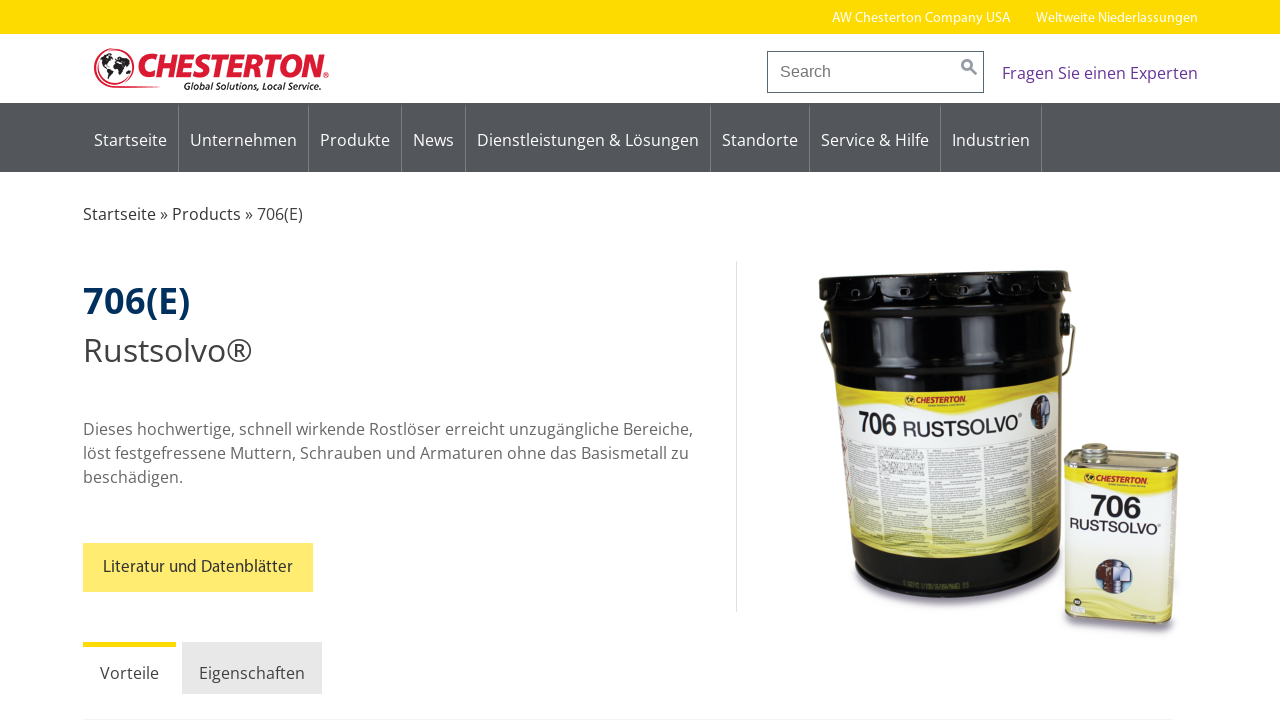

--- FILE ---
content_type: text/html; charset=UTF-8
request_url: https://aw-chesterton.de/product-detail/706e-rustsolvo/
body_size: 25178
content:
<!DOCTYPE html>
<html lang="de">
<head>
<meta charset="UTF-8">
<meta name="viewport" content="width=device-width, initial-scale=1">
<link rel="profile" href="http://gmpg.org/xfn/11">

	<script type="text/javascript">
		/* Google Analytics Opt-Out by WP-Buddy | https://wp-buddy.com/products/plugins/google-analytics-opt-out */
						var gaoop_property = 'UA-112916548-1';
		var gaoop_disable_strs = ['ga-disable-' + gaoop_property];
				for (var index = 0; index < disableStrs.length; index++) {
			if (document.cookie.indexOf(disableStrs[index] + '=true') > -1) {
				window[disableStrs[index]] = true; // for Monster Insights
			}
		}

		function gaoop_analytics_optout() {
			for (var index = 0; index < disableStrs.length; index++) {
				document.cookie = disableStrs[index] + '=true; expires=Thu, 31 Dec 2099 23:59:59 UTC; SameSite=Strict; path=/';
				window[disableStrs[index]] = true; // for Monster Insights
			}
			alert('Vielen Dank. Wir haben ein Cookie gesetzt damit Google Analytics bei Deinem nächsten Besuch keine Daten mehr sammeln kann.');		}
			</script>
	<meta name='robots' content='index, follow, max-image-preview:large, max-snippet:-1, max-video-preview:-1' />
	<style>img:is([sizes="auto" i], [sizes^="auto," i]) { contain-intrinsic-size: 3000px 1500px }</style>
	<script type="text/javascript">
/* <![CDATA[ */
window.koko_analytics = {"url":"https:\/\/aw-chesterton.de\/koko-analytics-collect.php","site_url":"https:\/\/aw-chesterton.de","post_id":4952,"path":"\/product-detail\/706e-rustsolvo\/","method":"cookie","use_cookie":true};
/* ]]> */
</script>

	<!-- This site is optimized with the Yoast SEO plugin v26.6 - https://yoast.com/wordpress/plugins/seo/ -->
	<title>706(E) - Chesterton GmbH</title>
	<link rel="canonical" href="https://aw-chesterton.de/product-detail/706e-rustsolvo/" />
	<meta property="og:locale" content="de_DE" />
	<meta property="og:type" content="article" />
	<meta property="og:title" content="706(E) - Chesterton GmbH" />
	<meta property="og:description" content="Rustsolvo®" />
	<meta property="og:url" content="https://aw-chesterton.de/product-detail/706e-rustsolvo/" />
	<meta property="og:site_name" content="Chesterton GmbH" />
	<meta property="article:modified_time" content="2025-06-18T06:02:21+00:00" />
	<meta property="og:image" content="https://aw-chesterton.de/wp-content/uploads/2025/01/706_group_img_9589_flat.png" />
	<meta property="og:image:width" content="1024" />
	<meta property="og:image:height" content="998" />
	<meta property="og:image:type" content="image/png" />
	<meta name="twitter:card" content="summary_large_image" />
	<script type="application/ld+json" class="yoast-schema-graph">{"@context":"https://schema.org","@graph":[{"@type":"WebPage","@id":"https://aw-chesterton.de/product-detail/706e-rustsolvo/","url":"https://aw-chesterton.de/product-detail/706e-rustsolvo/","name":"706(E) - Chesterton GmbH","isPartOf":{"@id":"https://aw-chesterton.de/#website"},"primaryImageOfPage":{"@id":"https://aw-chesterton.de/product-detail/706e-rustsolvo/#primaryimage"},"image":{"@id":"https://aw-chesterton.de/product-detail/706e-rustsolvo/#primaryimage"},"thumbnailUrl":"https://aw-chesterton.de/wp-content/uploads/2025/01/706_group_img_9589_flat.png","datePublished":"2023-05-08T09:32:36+00:00","dateModified":"2025-06-18T06:02:21+00:00","breadcrumb":{"@id":"https://aw-chesterton.de/product-detail/706e-rustsolvo/#breadcrumb"},"inLanguage":"de","potentialAction":[{"@type":"ReadAction","target":["https://aw-chesterton.de/product-detail/706e-rustsolvo/"]}]},{"@type":"ImageObject","inLanguage":"de","@id":"https://aw-chesterton.de/product-detail/706e-rustsolvo/#primaryimage","url":"https://aw-chesterton.de/wp-content/uploads/2025/01/706_group_img_9589_flat.png","contentUrl":"https://aw-chesterton.de/wp-content/uploads/2025/01/706_group_img_9589_flat.png","width":1024,"height":998},{"@type":"BreadcrumbList","@id":"https://aw-chesterton.de/product-detail/706e-rustsolvo/#breadcrumb","itemListElement":[{"@type":"ListItem","position":1,"name":"Startseite","item":"https://aw-chesterton.de/"},{"@type":"ListItem","position":2,"name":"Products","item":"https://aw-chesterton.de/product-detail/"},{"@type":"ListItem","position":3,"name":"706(E)"}]},{"@type":"WebSite","@id":"https://aw-chesterton.de/#website","url":"https://aw-chesterton.de/","name":"Chesterton GmbH","description":"Chesterton International GmbH","potentialAction":[{"@type":"SearchAction","target":{"@type":"EntryPoint","urlTemplate":"https://aw-chesterton.de/?s={search_term_string}"},"query-input":{"@type":"PropertyValueSpecification","valueRequired":true,"valueName":"search_term_string"}}],"inLanguage":"de"}]}</script>
	<!-- / Yoast SEO plugin. -->


<link rel="alternate" type="application/rss+xml" title="Chesterton GmbH &raquo; Feed" href="https://aw-chesterton.de/feed/" />
<link rel="alternate" type="application/rss+xml" title="Chesterton GmbH &raquo; Kommentar-Feed" href="https://aw-chesterton.de/comments/feed/" />
		<!-- This site uses the Google Analytics by ExactMetrics plugin v8.10.2 - Using Analytics tracking - https://www.exactmetrics.com/ -->
							<script src="//www.googletagmanager.com/gtag/js?id=G-5Z0BRDJNL0"  data-cfasync="false" data-wpfc-render="false" type="text/javascript" async></script>
			<script data-cfasync="false" data-wpfc-render="false" type="text/javascript">
				var em_version = '8.10.2';
				var em_track_user = true;
				var em_no_track_reason = '';
								var ExactMetricsDefaultLocations = {"page_location":"https:\/\/aw-chesterton.de\/product-detail\/706e-rustsolvo\/"};
								if ( typeof ExactMetricsPrivacyGuardFilter === 'function' ) {
					var ExactMetricsLocations = (typeof ExactMetricsExcludeQuery === 'object') ? ExactMetricsPrivacyGuardFilter( ExactMetricsExcludeQuery ) : ExactMetricsPrivacyGuardFilter( ExactMetricsDefaultLocations );
				} else {
					var ExactMetricsLocations = (typeof ExactMetricsExcludeQuery === 'object') ? ExactMetricsExcludeQuery : ExactMetricsDefaultLocations;
				}

								var disableStrs = [
										'ga-disable-G-5Z0BRDJNL0',
									];

				/* Function to detect opted out users */
				function __gtagTrackerIsOptedOut() {
					for (var index = 0; index < disableStrs.length; index++) {
						if (document.cookie.indexOf(disableStrs[index] + '=true') > -1) {
							return true;
						}
					}

					return false;
				}

				/* Disable tracking if the opt-out cookie exists. */
				if (__gtagTrackerIsOptedOut()) {
					for (var index = 0; index < disableStrs.length; index++) {
						window[disableStrs[index]] = true;
					}
				}

				/* Opt-out function */
				function __gtagTrackerOptout() {
					for (var index = 0; index < disableStrs.length; index++) {
						document.cookie = disableStrs[index] + '=true; expires=Thu, 31 Dec 2099 23:59:59 UTC; path=/';
						window[disableStrs[index]] = true;
					}
				}

				if ('undefined' === typeof gaOptout) {
					function gaOptout() {
						__gtagTrackerOptout();
					}
				}
								window.dataLayer = window.dataLayer || [];

				window.ExactMetricsDualTracker = {
					helpers: {},
					trackers: {},
				};
				if (em_track_user) {
					function __gtagDataLayer() {
						dataLayer.push(arguments);
					}

					function __gtagTracker(type, name, parameters) {
						if (!parameters) {
							parameters = {};
						}

						if (parameters.send_to) {
							__gtagDataLayer.apply(null, arguments);
							return;
						}

						if (type === 'event') {
														parameters.send_to = exactmetrics_frontend.v4_id;
							var hookName = name;
							if (typeof parameters['event_category'] !== 'undefined') {
								hookName = parameters['event_category'] + ':' + name;
							}

							if (typeof ExactMetricsDualTracker.trackers[hookName] !== 'undefined') {
								ExactMetricsDualTracker.trackers[hookName](parameters);
							} else {
								__gtagDataLayer('event', name, parameters);
							}
							
						} else {
							__gtagDataLayer.apply(null, arguments);
						}
					}

					__gtagTracker('js', new Date());
					__gtagTracker('set', {
						'developer_id.dNDMyYj': true,
											});
					if ( ExactMetricsLocations.page_location ) {
						__gtagTracker('set', ExactMetricsLocations);
					}
										__gtagTracker('config', 'G-5Z0BRDJNL0', {"forceSSL":"true","anonymize_ip":"true"} );
										window.gtag = __gtagTracker;										(function () {
						/* https://developers.google.com/analytics/devguides/collection/analyticsjs/ */
						/* ga and __gaTracker compatibility shim. */
						var noopfn = function () {
							return null;
						};
						var newtracker = function () {
							return new Tracker();
						};
						var Tracker = function () {
							return null;
						};
						var p = Tracker.prototype;
						p.get = noopfn;
						p.set = noopfn;
						p.send = function () {
							var args = Array.prototype.slice.call(arguments);
							args.unshift('send');
							__gaTracker.apply(null, args);
						};
						var __gaTracker = function () {
							var len = arguments.length;
							if (len === 0) {
								return;
							}
							var f = arguments[len - 1];
							if (typeof f !== 'object' || f === null || typeof f.hitCallback !== 'function') {
								if ('send' === arguments[0]) {
									var hitConverted, hitObject = false, action;
									if ('event' === arguments[1]) {
										if ('undefined' !== typeof arguments[3]) {
											hitObject = {
												'eventAction': arguments[3],
												'eventCategory': arguments[2],
												'eventLabel': arguments[4],
												'value': arguments[5] ? arguments[5] : 1,
											}
										}
									}
									if ('pageview' === arguments[1]) {
										if ('undefined' !== typeof arguments[2]) {
											hitObject = {
												'eventAction': 'page_view',
												'page_path': arguments[2],
											}
										}
									}
									if (typeof arguments[2] === 'object') {
										hitObject = arguments[2];
									}
									if (typeof arguments[5] === 'object') {
										Object.assign(hitObject, arguments[5]);
									}
									if ('undefined' !== typeof arguments[1].hitType) {
										hitObject = arguments[1];
										if ('pageview' === hitObject.hitType) {
											hitObject.eventAction = 'page_view';
										}
									}
									if (hitObject) {
										action = 'timing' === arguments[1].hitType ? 'timing_complete' : hitObject.eventAction;
										hitConverted = mapArgs(hitObject);
										__gtagTracker('event', action, hitConverted);
									}
								}
								return;
							}

							function mapArgs(args) {
								var arg, hit = {};
								var gaMap = {
									'eventCategory': 'event_category',
									'eventAction': 'event_action',
									'eventLabel': 'event_label',
									'eventValue': 'event_value',
									'nonInteraction': 'non_interaction',
									'timingCategory': 'event_category',
									'timingVar': 'name',
									'timingValue': 'value',
									'timingLabel': 'event_label',
									'page': 'page_path',
									'location': 'page_location',
									'title': 'page_title',
									'referrer' : 'page_referrer',
								};
								for (arg in args) {
																		if (!(!args.hasOwnProperty(arg) || !gaMap.hasOwnProperty(arg))) {
										hit[gaMap[arg]] = args[arg];
									} else {
										hit[arg] = args[arg];
									}
								}
								return hit;
							}

							try {
								f.hitCallback();
							} catch (ex) {
							}
						};
						__gaTracker.create = newtracker;
						__gaTracker.getByName = newtracker;
						__gaTracker.getAll = function () {
							return [];
						};
						__gaTracker.remove = noopfn;
						__gaTracker.loaded = true;
						window['__gaTracker'] = __gaTracker;
					})();
									} else {
										console.log("");
					(function () {
						function __gtagTracker() {
							return null;
						}

						window['__gtagTracker'] = __gtagTracker;
						window['gtag'] = __gtagTracker;
					})();
									}
			</script>
							<!-- / Google Analytics by ExactMetrics -->
		<script type="text/javascript">
/* <![CDATA[ */
window._wpemojiSettings = {"baseUrl":"https:\/\/s.w.org\/images\/core\/emoji\/16.0.1\/72x72\/","ext":".png","svgUrl":"https:\/\/s.w.org\/images\/core\/emoji\/16.0.1\/svg\/","svgExt":".svg","source":{"concatemoji":"https:\/\/aw-chesterton.de\/wp-includes\/js\/wp-emoji-release.min.js?ver=f514e29623dbb95ad8fe59d3a879b202"}};
/*! This file is auto-generated */
!function(s,n){var o,i,e;function c(e){try{var t={supportTests:e,timestamp:(new Date).valueOf()};sessionStorage.setItem(o,JSON.stringify(t))}catch(e){}}function p(e,t,n){e.clearRect(0,0,e.canvas.width,e.canvas.height),e.fillText(t,0,0);var t=new Uint32Array(e.getImageData(0,0,e.canvas.width,e.canvas.height).data),a=(e.clearRect(0,0,e.canvas.width,e.canvas.height),e.fillText(n,0,0),new Uint32Array(e.getImageData(0,0,e.canvas.width,e.canvas.height).data));return t.every(function(e,t){return e===a[t]})}function u(e,t){e.clearRect(0,0,e.canvas.width,e.canvas.height),e.fillText(t,0,0);for(var n=e.getImageData(16,16,1,1),a=0;a<n.data.length;a++)if(0!==n.data[a])return!1;return!0}function f(e,t,n,a){switch(t){case"flag":return n(e,"\ud83c\udff3\ufe0f\u200d\u26a7\ufe0f","\ud83c\udff3\ufe0f\u200b\u26a7\ufe0f")?!1:!n(e,"\ud83c\udde8\ud83c\uddf6","\ud83c\udde8\u200b\ud83c\uddf6")&&!n(e,"\ud83c\udff4\udb40\udc67\udb40\udc62\udb40\udc65\udb40\udc6e\udb40\udc67\udb40\udc7f","\ud83c\udff4\u200b\udb40\udc67\u200b\udb40\udc62\u200b\udb40\udc65\u200b\udb40\udc6e\u200b\udb40\udc67\u200b\udb40\udc7f");case"emoji":return!a(e,"\ud83e\udedf")}return!1}function g(e,t,n,a){var r="undefined"!=typeof WorkerGlobalScope&&self instanceof WorkerGlobalScope?new OffscreenCanvas(300,150):s.createElement("canvas"),o=r.getContext("2d",{willReadFrequently:!0}),i=(o.textBaseline="top",o.font="600 32px Arial",{});return e.forEach(function(e){i[e]=t(o,e,n,a)}),i}function t(e){var t=s.createElement("script");t.src=e,t.defer=!0,s.head.appendChild(t)}"undefined"!=typeof Promise&&(o="wpEmojiSettingsSupports",i=["flag","emoji"],n.supports={everything:!0,everythingExceptFlag:!0},e=new Promise(function(e){s.addEventListener("DOMContentLoaded",e,{once:!0})}),new Promise(function(t){var n=function(){try{var e=JSON.parse(sessionStorage.getItem(o));if("object"==typeof e&&"number"==typeof e.timestamp&&(new Date).valueOf()<e.timestamp+604800&&"object"==typeof e.supportTests)return e.supportTests}catch(e){}return null}();if(!n){if("undefined"!=typeof Worker&&"undefined"!=typeof OffscreenCanvas&&"undefined"!=typeof URL&&URL.createObjectURL&&"undefined"!=typeof Blob)try{var e="postMessage("+g.toString()+"("+[JSON.stringify(i),f.toString(),p.toString(),u.toString()].join(",")+"));",a=new Blob([e],{type:"text/javascript"}),r=new Worker(URL.createObjectURL(a),{name:"wpTestEmojiSupports"});return void(r.onmessage=function(e){c(n=e.data),r.terminate(),t(n)})}catch(e){}c(n=g(i,f,p,u))}t(n)}).then(function(e){for(var t in e)n.supports[t]=e[t],n.supports.everything=n.supports.everything&&n.supports[t],"flag"!==t&&(n.supports.everythingExceptFlag=n.supports.everythingExceptFlag&&n.supports[t]);n.supports.everythingExceptFlag=n.supports.everythingExceptFlag&&!n.supports.flag,n.DOMReady=!1,n.readyCallback=function(){n.DOMReady=!0}}).then(function(){return e}).then(function(){var e;n.supports.everything||(n.readyCallback(),(e=n.source||{}).concatemoji?t(e.concatemoji):e.wpemoji&&e.twemoji&&(t(e.twemoji),t(e.wpemoji)))}))}((window,document),window._wpemojiSettings);
/* ]]> */
</script>
<style id='wp-emoji-styles-inline-css' type='text/css'>

	img.wp-smiley, img.emoji {
		display: inline !important;
		border: none !important;
		box-shadow: none !important;
		height: 1em !important;
		width: 1em !important;
		margin: 0 0.07em !important;
		vertical-align: -0.1em !important;
		background: none !important;
		padding: 0 !important;
	}
</style>
<link rel='stylesheet' id='wp-block-library-css' href='https://aw-chesterton.de/wp-includes/css/dist/block-library/style.min.css?ver=f514e29623dbb95ad8fe59d3a879b202' type='text/css' media='all' />
<style id='classic-theme-styles-inline-css' type='text/css'>
/*! This file is auto-generated */
.wp-block-button__link{color:#fff;background-color:#32373c;border-radius:9999px;box-shadow:none;text-decoration:none;padding:calc(.667em + 2px) calc(1.333em + 2px);font-size:1.125em}.wp-block-file__button{background:#32373c;color:#fff;text-decoration:none}
</style>
<style id='global-styles-inline-css' type='text/css'>
:root{--wp--preset--aspect-ratio--square: 1;--wp--preset--aspect-ratio--4-3: 4/3;--wp--preset--aspect-ratio--3-4: 3/4;--wp--preset--aspect-ratio--3-2: 3/2;--wp--preset--aspect-ratio--2-3: 2/3;--wp--preset--aspect-ratio--16-9: 16/9;--wp--preset--aspect-ratio--9-16: 9/16;--wp--preset--color--black: #000000;--wp--preset--color--cyan-bluish-gray: #abb8c3;--wp--preset--color--white: #ffffff;--wp--preset--color--pale-pink: #f78da7;--wp--preset--color--vivid-red: #cf2e2e;--wp--preset--color--luminous-vivid-orange: #ff6900;--wp--preset--color--luminous-vivid-amber: #fcb900;--wp--preset--color--light-green-cyan: #7bdcb5;--wp--preset--color--vivid-green-cyan: #00d084;--wp--preset--color--pale-cyan-blue: #8ed1fc;--wp--preset--color--vivid-cyan-blue: #0693e3;--wp--preset--color--vivid-purple: #9b51e0;--wp--preset--gradient--vivid-cyan-blue-to-vivid-purple: linear-gradient(135deg,rgba(6,147,227,1) 0%,rgb(155,81,224) 100%);--wp--preset--gradient--light-green-cyan-to-vivid-green-cyan: linear-gradient(135deg,rgb(122,220,180) 0%,rgb(0,208,130) 100%);--wp--preset--gradient--luminous-vivid-amber-to-luminous-vivid-orange: linear-gradient(135deg,rgba(252,185,0,1) 0%,rgba(255,105,0,1) 100%);--wp--preset--gradient--luminous-vivid-orange-to-vivid-red: linear-gradient(135deg,rgba(255,105,0,1) 0%,rgb(207,46,46) 100%);--wp--preset--gradient--very-light-gray-to-cyan-bluish-gray: linear-gradient(135deg,rgb(238,238,238) 0%,rgb(169,184,195) 100%);--wp--preset--gradient--cool-to-warm-spectrum: linear-gradient(135deg,rgb(74,234,220) 0%,rgb(151,120,209) 20%,rgb(207,42,186) 40%,rgb(238,44,130) 60%,rgb(251,105,98) 80%,rgb(254,248,76) 100%);--wp--preset--gradient--blush-light-purple: linear-gradient(135deg,rgb(255,206,236) 0%,rgb(152,150,240) 100%);--wp--preset--gradient--blush-bordeaux: linear-gradient(135deg,rgb(254,205,165) 0%,rgb(254,45,45) 50%,rgb(107,0,62) 100%);--wp--preset--gradient--luminous-dusk: linear-gradient(135deg,rgb(255,203,112) 0%,rgb(199,81,192) 50%,rgb(65,88,208) 100%);--wp--preset--gradient--pale-ocean: linear-gradient(135deg,rgb(255,245,203) 0%,rgb(182,227,212) 50%,rgb(51,167,181) 100%);--wp--preset--gradient--electric-grass: linear-gradient(135deg,rgb(202,248,128) 0%,rgb(113,206,126) 100%);--wp--preset--gradient--midnight: linear-gradient(135deg,rgb(2,3,129) 0%,rgb(40,116,252) 100%);--wp--preset--font-size--small: 13px;--wp--preset--font-size--medium: 20px;--wp--preset--font-size--large: 36px;--wp--preset--font-size--x-large: 42px;--wp--preset--spacing--20: 0.44rem;--wp--preset--spacing--30: 0.67rem;--wp--preset--spacing--40: 1rem;--wp--preset--spacing--50: 1.5rem;--wp--preset--spacing--60: 2.25rem;--wp--preset--spacing--70: 3.38rem;--wp--preset--spacing--80: 5.06rem;--wp--preset--shadow--natural: 6px 6px 9px rgba(0, 0, 0, 0.2);--wp--preset--shadow--deep: 12px 12px 50px rgba(0, 0, 0, 0.4);--wp--preset--shadow--sharp: 6px 6px 0px rgba(0, 0, 0, 0.2);--wp--preset--shadow--outlined: 6px 6px 0px -3px rgba(255, 255, 255, 1), 6px 6px rgba(0, 0, 0, 1);--wp--preset--shadow--crisp: 6px 6px 0px rgba(0, 0, 0, 1);}:where(.is-layout-flex){gap: 0.5em;}:where(.is-layout-grid){gap: 0.5em;}body .is-layout-flex{display: flex;}.is-layout-flex{flex-wrap: wrap;align-items: center;}.is-layout-flex > :is(*, div){margin: 0;}body .is-layout-grid{display: grid;}.is-layout-grid > :is(*, div){margin: 0;}:where(.wp-block-columns.is-layout-flex){gap: 2em;}:where(.wp-block-columns.is-layout-grid){gap: 2em;}:where(.wp-block-post-template.is-layout-flex){gap: 1.25em;}:where(.wp-block-post-template.is-layout-grid){gap: 1.25em;}.has-black-color{color: var(--wp--preset--color--black) !important;}.has-cyan-bluish-gray-color{color: var(--wp--preset--color--cyan-bluish-gray) !important;}.has-white-color{color: var(--wp--preset--color--white) !important;}.has-pale-pink-color{color: var(--wp--preset--color--pale-pink) !important;}.has-vivid-red-color{color: var(--wp--preset--color--vivid-red) !important;}.has-luminous-vivid-orange-color{color: var(--wp--preset--color--luminous-vivid-orange) !important;}.has-luminous-vivid-amber-color{color: var(--wp--preset--color--luminous-vivid-amber) !important;}.has-light-green-cyan-color{color: var(--wp--preset--color--light-green-cyan) !important;}.has-vivid-green-cyan-color{color: var(--wp--preset--color--vivid-green-cyan) !important;}.has-pale-cyan-blue-color{color: var(--wp--preset--color--pale-cyan-blue) !important;}.has-vivid-cyan-blue-color{color: var(--wp--preset--color--vivid-cyan-blue) !important;}.has-vivid-purple-color{color: var(--wp--preset--color--vivid-purple) !important;}.has-black-background-color{background-color: var(--wp--preset--color--black) !important;}.has-cyan-bluish-gray-background-color{background-color: var(--wp--preset--color--cyan-bluish-gray) !important;}.has-white-background-color{background-color: var(--wp--preset--color--white) !important;}.has-pale-pink-background-color{background-color: var(--wp--preset--color--pale-pink) !important;}.has-vivid-red-background-color{background-color: var(--wp--preset--color--vivid-red) !important;}.has-luminous-vivid-orange-background-color{background-color: var(--wp--preset--color--luminous-vivid-orange) !important;}.has-luminous-vivid-amber-background-color{background-color: var(--wp--preset--color--luminous-vivid-amber) !important;}.has-light-green-cyan-background-color{background-color: var(--wp--preset--color--light-green-cyan) !important;}.has-vivid-green-cyan-background-color{background-color: var(--wp--preset--color--vivid-green-cyan) !important;}.has-pale-cyan-blue-background-color{background-color: var(--wp--preset--color--pale-cyan-blue) !important;}.has-vivid-cyan-blue-background-color{background-color: var(--wp--preset--color--vivid-cyan-blue) !important;}.has-vivid-purple-background-color{background-color: var(--wp--preset--color--vivid-purple) !important;}.has-black-border-color{border-color: var(--wp--preset--color--black) !important;}.has-cyan-bluish-gray-border-color{border-color: var(--wp--preset--color--cyan-bluish-gray) !important;}.has-white-border-color{border-color: var(--wp--preset--color--white) !important;}.has-pale-pink-border-color{border-color: var(--wp--preset--color--pale-pink) !important;}.has-vivid-red-border-color{border-color: var(--wp--preset--color--vivid-red) !important;}.has-luminous-vivid-orange-border-color{border-color: var(--wp--preset--color--luminous-vivid-orange) !important;}.has-luminous-vivid-amber-border-color{border-color: var(--wp--preset--color--luminous-vivid-amber) !important;}.has-light-green-cyan-border-color{border-color: var(--wp--preset--color--light-green-cyan) !important;}.has-vivid-green-cyan-border-color{border-color: var(--wp--preset--color--vivid-green-cyan) !important;}.has-pale-cyan-blue-border-color{border-color: var(--wp--preset--color--pale-cyan-blue) !important;}.has-vivid-cyan-blue-border-color{border-color: var(--wp--preset--color--vivid-cyan-blue) !important;}.has-vivid-purple-border-color{border-color: var(--wp--preset--color--vivid-purple) !important;}.has-vivid-cyan-blue-to-vivid-purple-gradient-background{background: var(--wp--preset--gradient--vivid-cyan-blue-to-vivid-purple) !important;}.has-light-green-cyan-to-vivid-green-cyan-gradient-background{background: var(--wp--preset--gradient--light-green-cyan-to-vivid-green-cyan) !important;}.has-luminous-vivid-amber-to-luminous-vivid-orange-gradient-background{background: var(--wp--preset--gradient--luminous-vivid-amber-to-luminous-vivid-orange) !important;}.has-luminous-vivid-orange-to-vivid-red-gradient-background{background: var(--wp--preset--gradient--luminous-vivid-orange-to-vivid-red) !important;}.has-very-light-gray-to-cyan-bluish-gray-gradient-background{background: var(--wp--preset--gradient--very-light-gray-to-cyan-bluish-gray) !important;}.has-cool-to-warm-spectrum-gradient-background{background: var(--wp--preset--gradient--cool-to-warm-spectrum) !important;}.has-blush-light-purple-gradient-background{background: var(--wp--preset--gradient--blush-light-purple) !important;}.has-blush-bordeaux-gradient-background{background: var(--wp--preset--gradient--blush-bordeaux) !important;}.has-luminous-dusk-gradient-background{background: var(--wp--preset--gradient--luminous-dusk) !important;}.has-pale-ocean-gradient-background{background: var(--wp--preset--gradient--pale-ocean) !important;}.has-electric-grass-gradient-background{background: var(--wp--preset--gradient--electric-grass) !important;}.has-midnight-gradient-background{background: var(--wp--preset--gradient--midnight) !important;}.has-small-font-size{font-size: var(--wp--preset--font-size--small) !important;}.has-medium-font-size{font-size: var(--wp--preset--font-size--medium) !important;}.has-large-font-size{font-size: var(--wp--preset--font-size--large) !important;}.has-x-large-font-size{font-size: var(--wp--preset--font-size--x-large) !important;}
:where(.wp-block-post-template.is-layout-flex){gap: 1.25em;}:where(.wp-block-post-template.is-layout-grid){gap: 1.25em;}
:where(.wp-block-columns.is-layout-flex){gap: 2em;}:where(.wp-block-columns.is-layout-grid){gap: 2em;}
:root :where(.wp-block-pullquote){font-size: 1.5em;line-height: 1.6;}
</style>
<link rel='stylesheet' id='cpsh-shortcodes-css' href='https://aw-chesterton.de/wp-content/plugins/column-shortcodes//assets/css/shortcodes.css?ver=1.0.1' type='text/css' media='all' />
<link rel='stylesheet' id='contact-form-7-css' href='https://aw-chesterton.de/wp-content/plugins/contact-form-7/includes/css/styles.css?ver=6.1.4' type='text/css' media='all' />
<link rel='stylesheet' id='responsive-lightbox-nivo_lightbox-css-css' href='https://aw-chesterton.de/wp-content/plugins/responsive-lightbox-lite/assets/nivo-lightbox/nivo-lightbox.css?ver=f514e29623dbb95ad8fe59d3a879b202' type='text/css' media='all' />
<link rel='stylesheet' id='responsive-lightbox-nivo_lightbox-css-d-css' href='https://aw-chesterton.de/wp-content/plugins/responsive-lightbox-lite/assets/nivo-lightbox/themes/default/default.css?ver=f514e29623dbb95ad8fe59d3a879b202' type='text/css' media='all' />
<link rel='stylesheet' id='dashicons-css' href='https://aw-chesterton.de/wp-includes/css/dashicons.min.css?ver=f514e29623dbb95ad8fe59d3a879b202' type='text/css' media='all' />
<link rel='stylesheet' id='chesterton-style-css' href='https://aw-chesterton.de/wp-content/themes/chesterton/style.css?ver=1.1.8' type='text/css' media='all' />
<link rel='stylesheet' id='chesterton-office-css' href='https://aw-chesterton.de/wp-content/themes/chesterton-office/style.css?ver=f514e29623dbb95ad8fe59d3a879b202' type='text/css' media='all' />
<link rel='stylesheet' id='borlabs-cookie-css' href='https://aw-chesterton.de/wp-content/cache/borlabs-cookie/borlabs-cookie_1_de.css?ver=2.3.6-29' type='text/css' media='all' />
<link rel='stylesheet' id='personio-integration-css' href='https://aw-chesterton.de/wp-content/plugins/personio-integration-light/css/blocks.css?ver=5.0.5' type='text/css' media='all' />
<script type="text/javascript" src="https://aw-chesterton.de/wp-content/plugins/google-analytics-dashboard-for-wp/assets/js/frontend-gtag.min.js?ver=8.10.2" id="exactmetrics-frontend-script-js" async="async" data-wp-strategy="async"></script>
<script data-cfasync="false" data-wpfc-render="false" type="text/javascript" id='exactmetrics-frontend-script-js-extra'>/* <![CDATA[ */
var exactmetrics_frontend = {"js_events_tracking":"true","download_extensions":"zip,mp3,mpeg,pdf,docx,pptx,xlsx,rar","inbound_paths":"[{\"path\":\"\\\/go\\\/\",\"label\":\"affiliate\"},{\"path\":\"\\\/recommend\\\/\",\"label\":\"affiliate\"}]","home_url":"https:\/\/aw-chesterton.de","hash_tracking":"false","v4_id":"G-5Z0BRDJNL0"};/* ]]> */
</script>
<script type="text/javascript" src="https://aw-chesterton.de/wp-includes/js/jquery/jquery.min.js?ver=3.7.1" id="jquery-core-js"></script>
<script type="text/javascript" src="https://aw-chesterton.de/wp-includes/js/jquery/jquery-migrate.min.js?ver=3.4.1" id="jquery-migrate-js"></script>
<script type="text/javascript" src="https://aw-chesterton.de/wp-content/plugins/responsive-lightbox-lite/assets/nivo-lightbox/nivo-lightbox.min.js?ver=f514e29623dbb95ad8fe59d3a879b202" id="responsive-lightbox-nivo_lightbox-js"></script>
<script type="text/javascript" id="responsive-lightbox-lite-script-js-extra">
/* <![CDATA[ */
var rllArgs = {"script":"nivo_lightbox","selector":"lightbox","custom_events":""};
/* ]]> */
</script>
<script type="text/javascript" src="https://aw-chesterton.de/wp-content/plugins/responsive-lightbox-lite/assets/inc/script.js?ver=f514e29623dbb95ad8fe59d3a879b202" id="responsive-lightbox-lite-script-js"></script>
<script type="text/javascript" src="https://aw-chesterton.de/wp-content/themes/chesterton/js/ch-tabs.js?ver=f514e29623dbb95ad8fe59d3a879b202" id="chesterton-tabs-js"></script>
<script type="text/javascript" id="borlabs-cookie-prioritize-js-extra">
/* <![CDATA[ */
var borlabsCookiePrioritized = {"domain":"aw-chesterton.de","path":"\/","version":"1","bots":"1","optInJS":{"marketing":{"google-tag-manager":"[base64]"}}};
/* ]]> */
</script>
<script type="text/javascript" src="https://aw-chesterton.de/wp-content/plugins/borlabs-cookie/assets/javascript/borlabs-cookie-prioritize.min.js?ver=2.3.6" id="borlabs-cookie-prioritize-js"></script>
<link rel="https://api.w.org/" href="https://aw-chesterton.de/wp-json/" /><link rel="EditURI" type="application/rsd+xml" title="RSD" href="https://aw-chesterton.de/xmlrpc.php?rsd" />

<link rel='shortlink' href='https://aw-chesterton.de/?p=4952' />
<link rel="alternate" title="oEmbed (JSON)" type="application/json+oembed" href="https://aw-chesterton.de/wp-json/oembed/1.0/embed?url=https%3A%2F%2Faw-chesterton.de%2Fproduct-detail%2F706e-rustsolvo%2F" />
<link rel="alternate" title="oEmbed (XML)" type="text/xml+oembed" href="https://aw-chesterton.de/wp-json/oembed/1.0/embed?url=https%3A%2F%2Faw-chesterton.de%2Fproduct-detail%2F706e-rustsolvo%2F&#038;format=xml" />
<style type="text/css">/** Google Analytics Opt Out Custom CSS **/.gaoop {color: #ffffff; line-height: 2; position: fixed; bottom: 0; left: 0; width: 100%; -webkit-box-shadow: 0 4px 15px rgba(0, 0, 0, 0.4); -moz-box-shadow: 0 4px 15px rgba(0, 0, 0, 0.4); box-shadow: 0 4px 15px rgba(0, 0, 0, 0.4); background-color: #0E90D2; padding: 1rem; margin: 0; display: flex; align-items: center; justify-content: space-between; } .gaoop-hidden {display: none; } .gaoop-checkbox:checked + .gaoop {width: auto; right: 0; left: auto; opacity: 0.5; ms-filter: "progid:DXImageTransform.Microsoft.Alpha(Opacity=50)"; filter: alpha(opacity=50); -moz-opacity: 0.5; -khtml-opacity: 0.5; } .gaoop-checkbox:checked + .gaoop .gaoop-close-icon {display: none; } .gaoop-checkbox:checked + .gaoop .gaoop-opt-out-content {display: none; } input.gaoop-checkbox {display: none; } .gaoop a {color: #67C2F0; text-decoration: none; } .gaoop a:hover {color: #ffffff; text-decoration: underline; } .gaoop-info-icon {margin: 0; padding: 0; cursor: pointer; } .gaoop svg {position: relative; margin: 0; padding: 0; width: auto; height: 25px; } .gaoop-close-icon {cursor: pointer; position: relative; opacity: 0.5; ms-filter: "progid:DXImageTransform.Microsoft.Alpha(Opacity=50)"; filter: alpha(opacity=50); -moz-opacity: 0.5; -khtml-opacity: 0.5; margin: 0; padding: 0; text-align: center; vertical-align: top; display: inline-block; } .gaoop-close-icon:hover {z-index: 1; opacity: 1; ms-filter: "progid:DXImageTransform.Microsoft.Alpha(Opacity=100)"; filter: alpha(opacity=100); -moz-opacity: 1; -khtml-opacity: 1; } .gaoop_closed .gaoop-opt-out-link, .gaoop_closed .gaoop-close-icon {display: none; } .gaoop_closed:hover {opacity: 1; ms-filter: "progid:DXImageTransform.Microsoft.Alpha(Opacity=100)"; filter: alpha(opacity=100); -moz-opacity: 1; -khtml-opacity: 1; } .gaoop_closed .gaoop-opt-out-content {display: none; } .gaoop_closed .gaoop-info-icon {width: 100%; } .gaoop-opt-out-content {display: inline-block; vertical-align: top; } </style>        <link rel="icon" type="image/png" href="https://aw-chesterton.de/wp-content/themes/chesterton-office/lib/images/favicon.png" />
    		<style type="text/css" id="wp-custom-css">
			 
.site-footer {
    background: #53565A;
  
}


.site-footer a:link {
    color: #fff;
  
}

.site-footer li {
    padding-bottom: 0.5em;;
  
} 

@font-face {
    font-family: 'Open Sans';
    src: url('/fonts/OpenSans-LightItalic.woff2') format('woff2'),
        url('/fonts/OpenSans-LightItalic.woff') format('woff');
    font-weight: 300;
    font-style: italic;
    font-display: swap;
}

@font-face {
    font-family: 'Open Sans';
    src: url('/fonts/OpenSans-Bold.woff2') format('woff2'),
        url('/fonts/OpenSans-Bold.woff') format('woff');
    font-weight: bold;
    font-style: normal;
    font-display: swap;
}

@font-face {
    font-family: 'Open Sans';
    src: url('/fonts/OpenSans-Regular.woff2') format('woff2'),
        url('/fonts/OpenSans-Regular.woff') format('woff');
    font-weight: normal;
    font-style: normal;
    font-display: swap;
}

@font-face {
    font-family: 'Open Sans';
    src: url('/fonts/OpenSans-Medium.woff2') format('woff2'),
        url('/fonts/OpenSans-Medium.woff') format('woff');
    font-weight: 500;
    font-style: normal;
    font-display: swap;
}

@font-face {
    font-family: 'Open Sans';
    src: url('/fonts/OpenSans-Italic.woff2') format('woff2'),
        url('/fonts/OpenSans-Italic.woff') format('woff');
    font-weight: normal;
    font-style: italic;
    font-display: swap;
}

@font-face {
    font-family: 'Open Sans';
    src: url('/fonts/OpenSans-MediumItalic.woff2') format('woff2'),
        url('/fonts/OpenSans-MediumItalic.woff') format('woff');
    font-weight: 500;
    font-style: italic;
    font-display: swap;
}

@font-face {
    font-family: 'Open Sans';
    src: url('/fonts/OpenSans-Light.woff2') format('woff2'),
        url('/fonts/OpenSans-Light.woff') format('woff');
    font-weight: 300;
    font-style: normal;
    font-display: swap;
}

@font-face {
    font-family: 'Open Sans';
    src: url('/fonts/OpenSans-BoldItalic.woff2') format('woff2'),
        url('/fonts/OpenSans-BoldItalic.woff') format('woff');
    font-weight: bold;
    font-style: italic;
    font-display: swap;
}



body { 
	font-family: open sans !important; 
}
*/ 


input.search-field { 
	border-radius: 1.5rem !important; 
}


.site-description { 
	display: none; 
}


.utility-navigation {
	background-color: #FEDB00 !important;
	border-bottom: 0px solid #FEDB00 !important; 

}

.mobile-navigation-container,
.main-navigation  { background-color: #53565A !important }

/*
nav a, nav a:link {
    color: #000;
   
}
*/

nav a:hover {
    color: #000 !important; }
 



/* ...bis hier her:
   global approach yellow gelb
	 UPDATE 2025

*/



/* div.entry-content ::before img {
     float: right;
    max-width: 50%; 
    padding-left: 20px; 
    padding-bottom: 20px; 
}

*/

h1, h2, h3, h4, h5, h6 { hyphens: auto; }

.wpcf7-response-output { font-size: 150%;  margin-left: 0px !important; }

.wpcf7-submit { font-size: 115%!important; border-radius: 0px!important; padding: 15px !important }

.wpcf7-file  { border-radius: 0px!important }

.rahmen { padding: 15px; background-color: #ffec70}


.read-more-link,
.personio-integration-application-button.customize-unpreviewable, 
div:nth-child(3) > p > a.personio-integration-application-button  {
    font-family: "Myriad Pro Regular", sans-serif;
    font-weight: 400;
    font-size: 17px;
    background: #ffec70;
    color: #333;
    border-radius: 0px;
    padding: 12px 20px;
    display: inline-block;
}

a.read-more-link:link   {
   	color: #000;
}

.read-more-link:hover {
    background: #fedb00;
}

a.us-website,
.product-info-link.product-info-link {
   
    border-radius: 0px;
 
}

/*
2022april12
*/ 




.single-post .content-area img {
     float: none;
    max-width: 100%; 
    padding-left: 0px; 
    padding-bottom: 0px; 
}



.main-navigation ul ul a {
     width: 300px !important;
	padding-bottom: 5px !important;
	padding-top: 5px !important;
	border-bottom: 1px solid #ddd;	
}


.main-navigation .nav-menu > .menu-item > .sub-menu {
   
    padding-left: 25px;
    padding-bottom: 35px;
}

.menu-item-has-children .menu-item-has-children {
       background-image: none;
  /*  background-position-x: 180px; */
}

.widget-area .shariff  {
       display: none !important;
}

.slideshow--slide a {
    border-radius: 0px;
 }

input.search-field {
    border-radius: 0px;
}


.product-profiles .product-profile {
   margin-right: 15px;
}


/* AB HIER 2021-02 Update */

#recent-posts-3 > ul > li { padding-bottom: 10px;}

.archive-description table, .archive-description p, .site-content .widget-area table, .site-content .widget-area p, .textwidget table, .textwidget p, .entry-content table, .entry-content p {
    font-size: 18px;
    
}

.entry-content ul {
    margin: 0;
    font-size: 18px;
    padding-left: 15px;
       list-style-type: none;
    padding-left: 15px;
}


.wp-block-buttons a{
    color:#000!important;
}		</style>
		<style>
.site-description {
    margin-bottom: 1em;
}



.mobile-navigation-container,
.main-navigation,
.utility-navigation {
    background: rgba(0, 46, 93, 0.8);
    border-bottom: 5px solid #ffec70;
}

.widget {
       border-bottom: 1px solid rgba(102, 102, 102, 0.2);
}

.kleingedrucktes { font-size: 80%;  line-height: 80%;}

.one_half {
       padding-right: 5%;
}


.slideshow--content h1 {
    line-height: 50px;
}

#sm-share,
#latest-news-slider,
.latest-news-slider {
    
    display: none;
    }
</style>
</head>

<body class="wp-singular chesterton_product-template-default single single-chesterton_product postid-4952 wp-theme-chesterton wp-child-theme-chesterton-office group-blog">
    <div id="page" class="site">
	<a class="skip-link screen-reader-text" href="#content">Skip to content</a>

	<header id="masthead" class="site-header" role="banner">
	    <nav id="mobile-navigation-wrapper" class="mobile-navigation" role="navigation">
		    <ul id="mobile-navigation">
			<li id="menu-item-1260" class="menu-item menu-item-type-post_type menu-item-object-page menu-item-home menu-item-1260"><a href="https://aw-chesterton.de/">Startseite</a></li>
<li id="menu-item-1259" class="menu-item menu-item-type-post_type menu-item-object-page menu-item-has-children menu-item-1259"><a href="https://aw-chesterton.de/unternehmen/">Unternehmen</a>
<ul class="sub-menu">
	<li id="menu-item-1261" class="menu-item menu-item-type-post_type menu-item-object-page menu-item-1261"><a href="https://aw-chesterton.de/unternehmen/ueber-uns/">Über uns</a></li>
	<li id="menu-item-1262" class="menu-item menu-item-type-post_type menu-item-object-page menu-item-1262"><a href="https://aw-chesterton.de/unternehmen/firmengeschichte/">Firmengeschichte</a></li>
	<li id="menu-item-1263" class="menu-item menu-item-type-post_type menu-item-object-page menu-item-1263"><a href="https://aw-chesterton.de/unternehmen/vision-mission-und-unsere-grundwerte/">Vision</a></li>
	<li id="menu-item-1264" class="menu-item menu-item-type-post_type menu-item-object-page menu-item-has-children menu-item-1264"><a href="https://aw-chesterton.de/unternehmen/jobs/">Stellenangebote</a>
	<ul class="sub-menu">
		<li id="menu-item-4996" class="menu-item menu-item-type-post_type menu-item-object-page menu-item-4996"><a href="https://aw-chesterton.de/unternehmen/jobs/bewerbung/">Bewerbung einreichen</a></li>
	</ul>
</li>
</ul>
</li>
<li id="menu-item-1265" class="products menu-item menu-item-type-post_type menu-item-object-page menu-item-1265"><a href="https://aw-chesterton.de/produkte/">Produkte</a></li>
<li id="menu-item-2602" class="menu-item menu-item-type-taxonomy menu-item-object-category menu-item-2602"><a href="https://aw-chesterton.de/category/blog/">News</a></li>
<li id="menu-item-1266" class="menu-item menu-item-type-post_type menu-item-object-page menu-item-has-children menu-item-1266"><a href="https://aw-chesterton.de/dienstleistungen/">Dienstleistungen &#038; Lösungen</a>
<ul class="sub-menu">
	<li id="menu-item-3384" class="menu-item menu-item-type-post_type menu-item-object-page menu-item-3384"><a href="https://aw-chesterton.de/dienstleistungen/service-fuer-gleitringdichtungen/">Service Center für Gleitringdichtungen (GLRD)</a></li>
	<li id="menu-item-1268" class="menu-item menu-item-type-post_type menu-item-object-page menu-item-1268"><a href="https://aw-chesterton.de/dienstleistungen/speedseal/">SpeedSeal®</a></li>
	<li id="menu-item-1269" class="menu-item menu-item-type-post_type menu-item-object-page menu-item-1269"><a href="https://aw-chesterton.de/dienstleistungen/express-programm/">Expressprogramm für Gleitringdichtungen (GLRD)</a></li>
</ul>
</li>
<li id="menu-item-1270" class="menu-item menu-item-type-post_type menu-item-object-page menu-item-1270"><a href="https://aw-chesterton.de/unternehmen/vertriebs-und-service-standorte/">Standorte</a></li>
<li id="menu-item-1271" class="menu-item menu-item-type-post_type menu-item-object-page menu-item-has-children menu-item-1271"><a href="https://aw-chesterton.de/service/">Service &#038; Hilfe</a>
<ul class="sub-menu">
	<li id="menu-item-1273" class="menu-item menu-item-type-post_type menu-item-object-page menu-item-1273"><a href="https://aw-chesterton.de/service/downloads/">Downloads</a></li>
</ul>
</li>
<li id="menu-item-7855" class="menu-item menu-item-type-post_type menu-item-object-page menu-item-has-children menu-item-7855"><a href="https://aw-chesterton.de/industrien/">Industrien</a>
<ul class="sub-menu">
	<li id="menu-item-7857" class="menu-item menu-item-type-post_type menu-item-object-post menu-item-7857"><a href="https://aw-chesterton.de/uncategorized/introduction-water-and-wastewater-chestertons-role-in-water-and-wastewater-industry-increase-asset-reliability-and-longevity/">Wasser und Abwasser</a></li>
	<li id="menu-item-7859" class="menu-item menu-item-type-post_type menu-item-object-post menu-item-7859"><a href="https://aw-chesterton.de/uncategorized/einfuehrung-zellstoff-und-papier-chestertons-expertise-und-loesungen-fuer-die-herausforderungen-der-zellstoff-und-papierproduktion/">Zellstoff- und Papier</a></li>
	<li id="menu-item-7858" class="menu-item menu-item-type-post_type menu-item-object-post menu-item-7858"><a href="https://aw-chesterton.de/uncategorized/loesungen-zur-steigerung-der-zuverlaessigkeit-und-senkung-der-kosten/">Wasserkraft</a></li>
	<li id="menu-item-7856" class="menu-item menu-item-type-post_type menu-item-object-post menu-item-7856"><a href="https://aw-chesterton.de/uncategorized/bergbauindustrie-chestertons-loesungen/">Bergbau</a></li>
</ul>
</li>
			<li class="menu-item--place-holder"></li>
			<li id="menu-item-33" class="menu-item menu-item-type-custom menu-item-object-custom menu-item-33"><a href="http://www.chesterton.com/en-us">AW Chesterton Company USA</a></li>
<li id="menu-item-32" class="menu-item menu-item-type-custom menu-item-object-custom menu-item-32"><a href="http://www.chesterton.com/en-US/Pages/Locations.aspx">Weltweite Niederlassungen</a></li>
		    </ul>
	    </nav>
            
            <nav id="site-utility-navigation" class="utility-navigation" role="navigation">
                    <div class="menu-header-container"><ul id="utility-menu" class="menu"><li class="menu-item menu-item-type-custom menu-item-object-custom menu-item-33"><a href="http://www.chesterton.com/en-us">AW Chesterton Company USA</a></li>
<li class="menu-item menu-item-type-custom menu-item-object-custom menu-item-32"><a href="http://www.chesterton.com/en-US/Pages/Locations.aspx">Weltweite Niederlassungen</a></li>
</ul></div>            </nav>
            
            <div class="site-branding--wrapper">
                <div class="site-branding">
                    <a class="site-branding--image-link" href="https://aw-chesterton.de"><img src="https://aw-chesterton.de/wp-content/themes/chesterton/lib/images/chesterton_logo.png"></a>                            <p class="site-description">Chesterton International GmbH</p>
                    		</div><!-- .site-branding -->
                
				<div class="search-form-wrapper with-header-link">
		<div class="header-extra-link"><a class="ask-an-expert" href="https://aw-chesterton.de/service/fragen-sie-einen-experten/">Fragen Sie einen Experten</a> </div>		

<form role="search" method="get" class="search-form" action="https://aw-chesterton.de/">
	<div class="search-field-wrapper">
    <label>
	<span class="screen-reader-text"></span>
	<input type="search" class="search-field" placeholder="Search" value="" name="s" />
				<input type="image" class="ask-an-expert search-submit" src="https://aw-chesterton.de/wp-content/themes/chesterton/lib/images/search_icon.png" />
    </label>
	</div>
</form>


		</div>

                
            </div><!-- .site-branding--wrapper -->
            <div class="mobile-navigation-container"></div>

            <nav id="site-navigation" class="main-navigation" role="navigation">
                    <button class="menu-toggle hidden" aria-controls="primary-menu" aria-expanded="false"></button>
                    <div class="menu-mainmenu-new-container"><ul id="primary-menu" class="menu"><li class="menu-item menu-item-type-post_type menu-item-object-page menu-item-home menu-item-1260"><a href="https://aw-chesterton.de/">Startseite</a></li>
<li class="menu-item menu-item-type-post_type menu-item-object-page menu-item-has-children menu-item-1259"><a href="https://aw-chesterton.de/unternehmen/">Unternehmen</a>
<ul class="sub-menu">
	<li class="menu-item menu-item-type-post_type menu-item-object-page menu-item-1261"><a href="https://aw-chesterton.de/unternehmen/ueber-uns/">Über uns</a></li>
	<li class="menu-item menu-item-type-post_type menu-item-object-page menu-item-1262"><a href="https://aw-chesterton.de/unternehmen/firmengeschichte/">Firmengeschichte</a></li>
	<li class="menu-item menu-item-type-post_type menu-item-object-page menu-item-1263"><a href="https://aw-chesterton.de/unternehmen/vision-mission-und-unsere-grundwerte/">Vision</a></li>
	<li class="menu-item menu-item-type-post_type menu-item-object-page menu-item-has-children menu-item-1264"><a href="https://aw-chesterton.de/unternehmen/jobs/">Stellenangebote</a>
	<ul class="sub-menu">
		<li class="menu-item menu-item-type-post_type menu-item-object-page menu-item-4996"><a href="https://aw-chesterton.de/unternehmen/jobs/bewerbung/">Bewerbung einreichen</a></li>
	</ul>
</li>
</ul>
</li>
<li class="products menu-item menu-item-type-post_type menu-item-object-page menu-item-1265"><a href="https://aw-chesterton.de/produkte/">Produkte</a></li>
<li class="menu-item menu-item-type-taxonomy menu-item-object-category menu-item-2602"><a href="https://aw-chesterton.de/category/blog/">News</a></li>
<li class="menu-item menu-item-type-post_type menu-item-object-page menu-item-has-children menu-item-1266"><a href="https://aw-chesterton.de/dienstleistungen/">Dienstleistungen &#038; Lösungen</a>
<ul class="sub-menu">
	<li class="menu-item menu-item-type-post_type menu-item-object-page menu-item-3384"><a href="https://aw-chesterton.de/dienstleistungen/service-fuer-gleitringdichtungen/">Service Center für Gleitringdichtungen (GLRD)</a></li>
	<li class="menu-item menu-item-type-post_type menu-item-object-page menu-item-1268"><a href="https://aw-chesterton.de/dienstleistungen/speedseal/">SpeedSeal®</a></li>
	<li class="menu-item menu-item-type-post_type menu-item-object-page menu-item-1269"><a href="https://aw-chesterton.de/dienstleistungen/express-programm/">Expressprogramm für Gleitringdichtungen (GLRD)</a></li>
</ul>
</li>
<li class="menu-item menu-item-type-post_type menu-item-object-page menu-item-1270"><a href="https://aw-chesterton.de/unternehmen/vertriebs-und-service-standorte/">Standorte</a></li>
<li class="menu-item menu-item-type-post_type menu-item-object-page menu-item-has-children menu-item-1271"><a href="https://aw-chesterton.de/service/">Service &#038; Hilfe</a>
<ul class="sub-menu">
	<li class="menu-item menu-item-type-post_type menu-item-object-page menu-item-1273"><a href="https://aw-chesterton.de/service/downloads/">Downloads</a></li>
</ul>
</li>
<li class="menu-item menu-item-type-post_type menu-item-object-page menu-item-has-children menu-item-7855"><a href="https://aw-chesterton.de/industrien/">Industrien</a>
<ul class="sub-menu">
	<li class="menu-item menu-item-type-post_type menu-item-object-post menu-item-7857"><a href="https://aw-chesterton.de/uncategorized/introduction-water-and-wastewater-chestertons-role-in-water-and-wastewater-industry-increase-asset-reliability-and-longevity/">Wasser und Abwasser</a></li>
	<li class="menu-item menu-item-type-post_type menu-item-object-post menu-item-7859"><a href="https://aw-chesterton.de/uncategorized/einfuehrung-zellstoff-und-papier-chestertons-expertise-und-loesungen-fuer-die-herausforderungen-der-zellstoff-und-papierproduktion/">Zellstoff- und Papier</a></li>
	<li class="menu-item menu-item-type-post_type menu-item-object-post menu-item-7858"><a href="https://aw-chesterton.de/uncategorized/loesungen-zur-steigerung-der-zuverlaessigkeit-und-senkung-der-kosten/">Wasserkraft</a></li>
	<li class="menu-item menu-item-type-post_type menu-item-object-post menu-item-7856"><a href="https://aw-chesterton.de/uncategorized/bergbauindustrie-chestertons-loesungen/">Bergbau</a></li>
</ul>
</li>
</ul></div>            </nav><!-- #site-navigation -->
	</header><!-- #masthead -->

	<div id="content" class="site-content">

                    <div id="breadcrumbs">
                    <span><span><a href="https://aw-chesterton.de/">Startseite</a></span> » <span><a href="https://aw-chesterton.de/product-detail/">Products</a></span> » <span class="breadcrumb_last" aria-current="page">706(E)</span></span><div id='sm-share' >
<span class='sm-text'>SHARE</span>
<ul id='sm-buttons' >
<li class='sm-button sm-button-facebook icon-dashicons'><a class='dashicons dashicons-facebook-alt' href='https://www.facebook.com/sharer.php?u=https%3A%2F%2Faw-chesterton.de%2Fproduct-detail%2F706e-rustsolvo%2F&amp;t=706%28E%29' title='Like' rel='nofollow' target='blank' ></a></li><li class='sm-button sm-button-twitter icon-dashicons'><a class='dashicons dashicons-twitter' href='https://twitter.com/share?text=706%28E%29&amp;url=https%3A%2F%2Faw-chesterton.de%2Fproduct-detail%2F706e-rustsolvo%2F&amp;via=ferriteinc' title='Tweet' rel='nofollow' target='blank' ></a></li><li class='sm-button sm-button-googleplus icon-dashicons'><a class='dashicons dashicons-googleplus' href='https://plus.google.com/share?url=https%3A%2F%2Faw-chesterton.de%2Fproduct-detail%2F706e-rustsolvo%2F' title='Share' rel='nofollow' target='blank' ></a></li><li class='sm-button sm-button-linkedin icon-file-img'><a class='' href='https://www.linkedin.com/shareArticle?mini=true&url=https%3A%2F%2Faw-chesterton.de%2Fproduct-detail%2F706e-rustsolvo%2F&title=706%28E%29&summary=Rustsolvo%C2%AE&source=https%3A%2F%2Faw-chesterton.de%2Fproduct-detail%2F706e-rustsolvo%2F' title='Share' rel='nofollow' target='blank' ><img src="https://aw-chesterton.de/wp-content/themes/chesterton/lib/images/ico-small-linkedin.png" width="19" height="19" /></a></li><li class='sm-button sm-button-email icon-dashicons'><a class='dashicons dashicons-email' href='mailto:?subject=706(E)&body=Check out this page at https%3A%2F%2Faw-chesterton.de%2Fproduct-detail%2F706e-rustsolvo%2F' title='Share' rel='nofollow' target='' ></a></li></ul></div>            </div>            
                    
	<div id="primary" class="content-area ">
		<main id="main" class="site-main" role="main">

		

<article id="post-4952" class="post-4952 chesterton_product type-chesterton_product status-publish has-post-thumbnail hentry product_category-rostloeser">
  <div class="product--left-col">
	  <header class="entry-header">
      <h1 class="entry-title">706(E)</h1>
        <h2 class="entry-subtitle">Rustsolvo®</h2>	  </header><!-- .entry-header -->

    <div class="entry-content product-content">
      <p>Dieses hochwertige, schnell wirkende Rostlöser erreicht unzugängliche Bereiche, löst festgefressene Muttern, Schrauben und Armaturen ohne das Basismetall zu beschädigen.</p>
          <a class="external-link us-website" href="https://www.chesterton.com/en-us/Service/Pages/ChestertonLiteratureLibrary.aspx?ln=*&ty=*&k=706 (E)" target="_blank">Literatur und Datenblätter</a>
              </div><!-- .entry-content -->
    </div>

    <div class="product--right-col">
      <div class="product-content--image">
                  <aside id="secondary" class="" role="complementary">
        <img width="400" height="390" src="https://aw-chesterton.de/wp-content/uploads/2025/01/706_group_img_9589_flat-400x390.png" class="attachment-medium-large size-medium-large wp-post-image" alt="" decoding="async" fetchpriority="high" srcset="https://aw-chesterton.de/wp-content/uploads/2025/01/706_group_img_9589_flat-400x390.png 400w, https://aw-chesterton.de/wp-content/uploads/2025/01/706_group_img_9589_flat-300x292.png 300w, https://aw-chesterton.de/wp-content/uploads/2025/01/706_group_img_9589_flat-768x749.png 768w, https://aw-chesterton.de/wp-content/uploads/2025/01/706_group_img_9589_flat-135x132.png 135w, https://aw-chesterton.de/wp-content/uploads/2025/01/706_group_img_9589_flat.png 1024w" sizes="(max-width: 400px) 100vw, 400px" />          </aside><!-- #secondary -->
              </div>
    </div>

          <br clear="all" />
      <div class="ch-tab-container">
        <ul class="ch-tab-container-tabs">
                      <li class="ch-tab-container-tabs-tab">Vorteile</li>
                      <li class="ch-tab-container-tabs-tab">Eigenschaften</li>
                  </ul>
        <div class="ch-tab-container-tab-contents">
                      <div class="ch-tab-container-tab-contents-content">
                              <table class="no-border">
                  <tbody>
                                          <tr class="dark">
                                                  <td>Einzelfunktion – Leistungsoptimierung</td>
                                              </tr>
                                          <tr class="light">
                                                  <td>Schnell wirkend</td>
                                              </tr>
                                          <tr class="dark">
                                                  <td>Sicherer Einsatz</td>
                                              </tr>
                                      </tbody>
                </table>
                          </div>
                      <div class="ch-tab-container-tab-contents-content">
                              <table class="no-border">
                  <tbody>
                                          <tr class="dark">
                                                  <td colspan="" style="padding: 5px;vertical-align: top;color: rgb(255, 255, 255);text-align: left;font-size: 15px;font-style: normal;font-weight: bold;background-color: rgb(0, 115, 152);">Produkteigenschaften</td>
                                                  <td colspan="" style="padding: 5px;vertical-align: top;color: rgb(255, 255, 255);text-align: left;font-size: 15px;font-style: normal;font-weight: bold;background-color: rgb(0, 115, 152);">Anwendungen </td>
                                              </tr>
                                          <tr class="light">
                                                  <td colspan="" style="padding: 0px 5px;vertical-align: top;color: rgb(0, 0, 0);text-align: left;font-size: 15px;font-style: normal;font-weight: normal;background-color: rgba(0, 0, 0, 0);">Sicher auf Kunststoffen und lackierten Oberflächen <br />
Enthält keine Glykole, Alkohole, DMSO (Dimethylsulfoxid) oder chlorierte Lösungsmittel<br />
Angenehmer Geruch <br />
Dringt auch in mikroskopisch kleine Leerräume ein </td>
                                                  <td colspan="" style="padding: 0px 5px;vertical-align: top;color: rgb(0, 0, 0);text-align: left;font-size: 15px;font-style: normal;font-weight: normal;background-color: rgba(0, 0, 0, 0);">Einsatz an allen korrodierten oder festgefressenen Gewindebaugruppen unter schwierigsten industriellen Bedingungen</td>
                                              </tr>
                                          <tr class="dark">
                                                  <td colspan="" style="padding: 5px;vertical-align: top;color: rgb(0, 0, 0);text-align: left;font-size: 15px;font-style: normal;font-weight: bold;background-color: rgba(0, 0, 0, 0);">Erhältliche Behältergrößen: 1 l, 20 l, 208 l </td>
                                                  <td colspan="" style="padding: 5px;vertical-align: top;color: rgb(0, 0, 0);text-align: left;font-size: 15px;font-style: normal;font-weight: normal;background-color: rgba(0, 0, 0, 0);"></td>
                                              </tr>
                                      </tbody>
                </table>
                          </div>
                  </div>
      </div>
    	
    <footer class="entry-footer"> 
                </footer><!-- .entry-footer -->   
    
</article><!-- #post-## -->

	<nav class="navigation post-navigation" aria-label="Beiträge">
		<h2 class="screen-reader-text">Beitragsnavigation</h2>
		<div class="nav-links"><div class="nav-previous"><a href="https://aw-chesterton.de/product-detail/785e-und-785-fg-trenn-schmierstoff/" rel="prev">785(E) und 785 FG</a></div><div class="nav-next"><a href="https://aw-chesterton.de/product-detail/803e-reinigungsloesung-fuer-industrie-und-schifffahrt-ii/" rel="next">803(E)</a></div></div>
	</nav>
		</main><!-- #main -->
	</div><!-- #primary -->


<div id="product_category_menu" style="display:none;"><li class="menu-item menu-item-type-taxonomy menu-item-object-product_categoryproduct_category">Kategorien<ul class="sub-menu">	<li class="menu-item menu-item-type-taxonomy menu-item-object-product_categorycat-item cat-item-13858"><a href="https://aw-chesterton.de/produkte/equipment-monitoring/">Equipment Monitoring</a>
<ul class="sub-menu" class='children'>
	<li class="menu-item menu-item-type-taxonomy menu-item-object-product_categorycat-item cat-item-13859"><a href="https://aw-chesterton.de/produkte/chesterton-connect/">Chesterton Connect</a>
	<ul class="sub-menu" class='children'>
	<li class="menu-item menu-item-type-taxonomy menu-item-object-product_categorycat-item cat-item-13861"><a href="https://aw-chesterton.de/produkte/chesterton-connect-gauge/">Chesterton Connect Gauge</a>
</li>
	<li class="menu-item menu-item-type-taxonomy menu-item-object-product_categorycat-item cat-item-13860"><a href="https://aw-chesterton.de/produkte/chesterton-connect-sensors/">Chesterton Connect Sensors</a>
</li>
	<li class="menu-item menu-item-type-taxonomy menu-item-object-product_categorycat-item cat-item-13862"><a href="https://aw-chesterton.de/produkte/chesterton-connect-humidity-link/">Chesterton Connect™ Humidity Link</a>
</li>
	<li class="menu-item menu-item-type-taxonomy menu-item-object-product_categorycat-item cat-item-13863"><a href="https://aw-chesterton.de/produkte/chesterton-connect-nano/">Chesterton Connect™ Nano</a>
</li>
	</ul>
</li>
	<li class="menu-item menu-item-type-taxonomy menu-item-object-product_categorycat-item cat-item-13864"><a href="https://aw-chesterton.de/produkte/chesterton-connect-system/">Chesterton Connect System</a>
	<ul class="sub-menu" class='children'>
	<li class="menu-item menu-item-type-taxonomy menu-item-object-product_categorycat-item cat-item-13865"><a href="https://aw-chesterton.de/produkte/chesterton-connect-system-chesterton-connect-system/">Chesterton Connect System</a>
</li>
	<li class="menu-item menu-item-type-taxonomy menu-item-object-product_categorycat-item cat-item-13867"><a href="https://aw-chesterton.de/produkte/chesterton-connect-lte-m-gateway/">Chesterton Connect™ LTE-M Gateway</a>
</li>
	<li class="menu-item menu-item-type-taxonomy menu-item-object-product_categorycat-item cat-item-13868"><a href="https://aw-chesterton.de/produkte/chesterton-connect-universal-gateway/">Chesterton Connect™ Universal Gateway</a>
</li>
	</ul>
</li>
</ul>
</li>
	<li class="menu-item menu-item-type-taxonomy menu-item-object-product_categorycat-item cat-item-13747"><a href="https://aw-chesterton.de/produkte/gleitringdichtungen/">Gleitringdichtungen</a>
<ul class="sub-menu" class='children'>
	<li class="menu-item menu-item-type-taxonomy menu-item-object-product_categorycat-item cat-item-13759"><a href="https://aw-chesterton.de/produkte/cartridge-dichtungen/">Cartridge-Dichtungen</a>
	<ul class="sub-menu" class='children'>
	<li class="menu-item menu-item-type-taxonomy menu-item-object-product_categorycat-item cat-item-13761"><a href="https://aw-chesterton.de/produkte/doppeldichtung-cartridge-dichtungen/">Doppeldichtung</a>
</li>
	<li class="menu-item menu-item-type-taxonomy menu-item-object-product_categorycat-item cat-item-13760"><a href="https://aw-chesterton.de/produkte/einzeldichtung-cartridge-dichtungen/">Einzeldichtung</a>
</li>
	</ul>
</li>
	<li class="menu-item menu-item-type-taxonomy menu-item-object-product_categorycat-item cat-item-13764"><a href="https://aw-chesterton.de/produkte/dichtungsversorgungssysteme/">Dichtungsversorgungssysteme</a>
	<ul class="sub-menu" class='children'>
	<li class="menu-item menu-item-type-taxonomy menu-item-object-product_categorycat-item cat-item-13766"><a href="https://aw-chesterton.de/produkte/dichtungsversorgungssysteme-dichtungsversorgungssysteme/">Dichtungsversorgungssysteme</a>
</li>
	<li class="menu-item menu-item-type-taxonomy menu-item-object-product_categorycat-item cat-item-13765"><a href="https://aw-chesterton.de/produkte/tanks/">Tanks</a>
</li>
	<li class="menu-item menu-item-type-taxonomy menu-item-object-product_categorycat-item cat-item-13767"><a href="https://aw-chesterton.de/produkte/umfeldkontrollbuchse/">Umfeldkontrollbuchse</a>
</li>
	</ul>
</li>
	<li class="menu-item menu-item-type-taxonomy menu-item-object-product_categorycat-item cat-item-13754"><a href="https://aw-chesterton.de/produkte/feststoffdichtungen/">Feststoffdichtungen</a>
	<ul class="sub-menu" class='children'>
	<li class="menu-item menu-item-type-taxonomy menu-item-object-product_categorycat-item cat-item-13755"><a href="https://aw-chesterton.de/produkte/einzeldichtung/">Einzeldichtung</a>
</li>
	</ul>
</li>
	<li class="menu-item menu-item-type-taxonomy menu-item-object-product_categorycat-item cat-item-13752"><a href="https://aw-chesterton.de/produkte/gasgeschmierte-dichtungen/">Gasgeschmierte Dichtungen</a>
	<ul class="sub-menu" class='children'>
	<li class="menu-item menu-item-type-taxonomy menu-item-object-product_categorycat-item cat-item-13753"><a href="https://aw-chesterton.de/produkte/doppeldichtung/">Doppeldichtung</a>
</li>
	</ul>
</li>
	<li class="menu-item menu-item-type-taxonomy menu-item-object-product_categorycat-item cat-item-13748"><a href="https://aw-chesterton.de/produkte/geteilte-dichtungen/">Geteilte Dichtungen</a>
	<ul class="sub-menu" class='children'>
	<li class="menu-item menu-item-type-taxonomy menu-item-object-product_categorycat-item cat-item-13750"><a href="https://aw-chesterton.de/produkte/geteilte-dichtungen-geteilte-dichtungen/">Geteilte Dichtungen</a>
</li>
	<li class="menu-item menu-item-type-taxonomy menu-item-object-product_categorycat-item cat-item-13749"><a href="https://aw-chesterton.de/produkte/geteilte-gleitringdichtung-glrd-mit-pumpring/">Geteilte Gleitringdichtung (GLRD) mit Pumpring</a>
</li>
	<li class="menu-item menu-item-type-taxonomy menu-item-object-product_categorycat-item cat-item-13751"><a href="https://aw-chesterton.de/produkte/geteilte-mischerdichtung/">Geteilte Mischerdichtung</a>
</li>
	</ul>
</li>
	<li class="menu-item menu-item-type-taxonomy menu-item-object-product_categorycat-item cat-item-13756"><a href="https://aw-chesterton.de/produkte/kassettendichtungen/">Kassettendichtungen</a>
	<ul class="sub-menu" class='children'>
	<li class="menu-item menu-item-type-taxonomy menu-item-object-product_categorycat-item cat-item-13758"><a href="https://aw-chesterton.de/produkte/doppeldichtung-kassettendichtungen/">Doppeldichtung</a>
</li>
	<li class="menu-item menu-item-type-taxonomy menu-item-object-product_categorycat-item cat-item-13757"><a href="https://aw-chesterton.de/produkte/einzeldichtung-kassettendichtungen/">Einzeldichtung</a>
</li>
	</ul>
</li>
	<li class="menu-item menu-item-type-taxonomy menu-item-object-product_categorycat-item cat-item-13762"><a href="https://aw-chesterton.de/produkte/komponentendichtungen/">Komponentendichtungen</a>
	<ul class="sub-menu" class='children'>
	<li class="menu-item menu-item-type-taxonomy menu-item-object-product_categorycat-item cat-item-13763"><a href="https://aw-chesterton.de/produkte/einzeldichtung-komponentendichtungen/">Einzeldichtung</a>
</li>
	</ul>
</li>
</ul>
</li>
	<li class="menu-item menu-item-type-taxonomy menu-item-object-product_categorycat-item cat-item-13840"><a href="https://aw-chesterton.de/produkte/industriebeschichtungen/">Industriebeschichtungen</a>
<ul class="sub-menu" class='children'>
	<li class="menu-item menu-item-type-taxonomy menu-item-object-product_categorycat-item cat-item-13845"><a href="https://aw-chesterton.de/produkte/arc-industriebeschichtungen-fuer-beton/">ARC &#8211; Industriebeschichtungen für Beton</a>
	<ul class="sub-menu" class='children'>
	<li class="menu-item menu-item-type-taxonomy menu-item-object-product_categorycat-item cat-item-13846"><a href="https://aw-chesterton.de/produkte/dickschicht-beschichtungen-fuer-beton/">Dickschicht-Beschichtungen für Beton</a>
</li>
	<li class="menu-item menu-item-type-taxonomy menu-item-object-product_categorycat-item cat-item-13847"><a href="https://aw-chesterton.de/produkte/duennschicht-beschichtungen-fuer-beton/">Dünnschicht-Beschichtungen für Beton</a>
</li>
	</ul>
</li>
	<li class="menu-item menu-item-type-taxonomy menu-item-object-product_categorycat-item cat-item-13841"><a href="https://aw-chesterton.de/produkte/arc-industriebeschichtungen-fuer-metall/">ARC &#8211; Industriebeschichtungen für Metall</a>
	<ul class="sub-menu" class='children'>
	<li class="menu-item menu-item-type-taxonomy menu-item-object-product_categorycat-item cat-item-13844"><a href="https://aw-chesterton.de/produkte/abriebbestaendige-beschichtung-fuer-metalle/">Abriebbeständige Beschichtung für Metalle</a>
</li>
	<li class="menu-item menu-item-type-taxonomy menu-item-object-product_categorycat-item cat-item-13843"><a href="https://aw-chesterton.de/produkte/chemikalienbestaendige-beschichtung-fuer-metalle/">Chemikalienbeständige Beschichtung für Metalle</a>
</li>
	<li class="menu-item menu-item-type-taxonomy menu-item-object-product_categorycat-item cat-item-13842"><a href="https://aw-chesterton.de/produkte/erosionsbestaendige-beschichtung-fuer-metalle/">Erosionsbeständige Beschichtung für Metalle</a>
</li>
	</ul>
</li>
	<li class="menu-item menu-item-type-taxonomy menu-item-object-product_categorycat-item cat-item-13851"><a href="https://aw-chesterton.de/produkte/ceramic-polymer-industriebeschichtungen-fuer-beton/">Ceramic Polymer &#8211; Industriebeschichtungen für Beton</a>
	<ul class="sub-menu" class='children'>
	<li class="menu-item menu-item-type-taxonomy menu-item-object-product_categorycat-item cat-item-13853"><a href="https://aw-chesterton.de/produkte/grundierungen/">Grundierungen</a>
</li>
	</ul>
</li>
	<li class="menu-item menu-item-type-taxonomy menu-item-object-product_categorycat-item cat-item-13848"><a href="https://aw-chesterton.de/produkte/ceramic-polymer-industriebeschichtungen-fuer-metall/">Ceramic Polymer &#8211; Industriebeschichtungen für Metall</a>
	<ul class="sub-menu" class='children'>
	<li class="menu-item menu-item-type-taxonomy menu-item-object-product_categorycat-item cat-item-13850"><a href="https://aw-chesterton.de/produkte/externer-schutz/">Externer Schutz</a>
</li>
	<li class="menu-item menu-item-type-taxonomy menu-item-object-product_categorycat-item cat-item-13849"><a href="https://aw-chesterton.de/produkte/interne-korrosion-und-immersion/">Interne Korrosion und Immersion</a>
</li>
	</ul>
</li>
	<li class="menu-item menu-item-type-taxonomy menu-item-object-product_categorycat-item cat-item-13854"><a href="https://aw-chesterton.de/produkte/notfall-reparatur/">Notfall-Reparatur</a>
	<ul class="sub-menu" class='children'>
	<li class="menu-item menu-item-type-taxonomy menu-item-object-product_categorycat-item cat-item-13855"><a href="https://aw-chesterton.de/produkte/notfall-reparatur-notfall-reparatur/">Notfall-Reparatur</a>
</li>
	</ul>
</li>
	<li class="menu-item menu-item-type-taxonomy menu-item-object-product_categorycat-item cat-item-13856"><a href="https://aw-chesterton.de/produkte/zusatzprodukte/">Zusatzprodukte</a>
	<ul class="sub-menu" class='children'>
	<li class="menu-item menu-item-type-taxonomy menu-item-object-product_categorycat-item cat-item-13857"><a href="https://aw-chesterton.de/produkte/zusatzprodukte-zusatzprodukte/">Zusatzprodukte</a>
</li>
	</ul>
</li>
</ul>
</li>
	<li class="menu-item menu-item-type-taxonomy menu-item-object-product_categorycat-item cat-item-13813"><a href="https://aw-chesterton.de/produkte/industrielle-schmierstoffe-und-chemisch-technische-wartungsprodukte/">Industrielle Schmierstoffe und chemisch-technische Wartungsprodukte</a>
<ul class="sub-menu" class='children'>
	<li class="menu-item menu-item-type-taxonomy menu-item-object-product_categorycat-item cat-item-13820"><a href="https://aw-chesterton.de/produkte/anti-haftmittel/">Anti-Haftmittel</a>
	<ul class="sub-menu" class='children'>
	<li class="menu-item menu-item-type-taxonomy menu-item-object-product_categorycat-item cat-item-13821"><a href="https://aw-chesterton.de/produkte/gewindeschmierung-anti-haftmittel/">Gewindeschmierung/Anti-Haftmittel</a>
</li>
	<li class="menu-item menu-item-type-taxonomy menu-item-object-product_categorycat-item cat-item-13822"><a href="https://aw-chesterton.de/produkte/kontakt-mit-nahrungsmitteln-anti-haftmittel/">Kontakt mit Nahrungsmitteln</a>
</li>
	</ul>
</li>
	<li class="menu-item menu-item-type-taxonomy menu-item-object-product_categorycat-item cat-item-13833"><a href="https://aw-chesterton.de/produkte/beschichtungen-und-korrosionsschutz/">Beschichtungen und Korrosionsschutz</a>
	<ul class="sub-menu" class='children'>
	<li class="menu-item menu-item-type-taxonomy menu-item-object-product_categorycat-item cat-item-13834"><a href="https://aw-chesterton.de/produkte/korrosionsschutz/">Korrosionsschutz</a>
</li>
	</ul>
</li>
	<li class="menu-item menu-item-type-taxonomy menu-item-object-product_categorycat-item cat-item-13817"><a href="https://aw-chesterton.de/produkte/fett-schmierfett/">Fett/Schmierfett</a>
	<ul class="sub-menu" class='children'>
	<li class="menu-item menu-item-type-taxonomy menu-item-object-product_categorycat-item cat-item-13818"><a href="https://aw-chesterton.de/produkte/fett-schmierfett-fett-schmierfett/">Fett/Schmierfett</a>
</li>
	<li class="menu-item menu-item-type-taxonomy menu-item-object-product_categorycat-item cat-item-13819"><a href="https://aw-chesterton.de/produkte/kontakt-mit-nahrungsmitteln-fett-schmierfett/">Kontakt mit Nahrungsmitteln</a>
</li>
	</ul>
</li>
	<li class="menu-item menu-item-type-taxonomy menu-item-object-product_categorycat-item cat-item-13814"><a href="https://aw-chesterton.de/produkte/fluessige-schmierstoffe/">Flüssige Schmierstoffe</a>
	<ul class="sub-menu" class='children'>
	<li class="menu-item menu-item-type-taxonomy menu-item-object-product_categorycat-item cat-item-13815"><a href="https://aw-chesterton.de/produkte/fluessige-schmierstoffe-fluessige-schmierstoffe/">Flüssige Schmierstoffe</a>
</li>
	<li class="menu-item menu-item-type-taxonomy menu-item-object-product_categorycat-item cat-item-13816"><a href="https://aw-chesterton.de/produkte/kontakt-mit-nahrungsmitteln-fluessige-schmierstoffe/">Kontakt mit Nahrungsmitteln</a>
</li>
	</ul>
</li>
	<li class="menu-item menu-item-type-taxonomy menu-item-object-product_categorycat-item cat-item-13835"><a href="https://aw-chesterton.de/produkte/metallbearbeitungsfluessigkeiten/">Metallbearbeitungsflüssigkeiten</a>
	<ul class="sub-menu" class='children'>
	<li class="menu-item menu-item-type-taxonomy menu-item-object-product_categorycat-item cat-item-13836"><a href="https://aw-chesterton.de/produkte/nicht-zirkulierende-kuehlschmierstoffe/">Nicht zirkulierende Kühlschmierstoffe</a>
</li>
	<li class="menu-item menu-item-type-taxonomy menu-item-object-product_categorycat-item cat-item-13837"><a href="https://aw-chesterton.de/produkte/zirkulierende-kuehlschmierstoffe/">Zirkulierende Kühlschmierstoffe</a>
</li>
	</ul>
</li>
	<li class="menu-item menu-item-type-taxonomy menu-item-object-product_categorycat-item cat-item-13828"><a href="https://aw-chesterton.de/produkte/reiniger-und-entfetter/">Reiniger und Entfetter</a>
	<ul class="sub-menu" class='children'>
	<li class="menu-item menu-item-type-taxonomy menu-item-object-product_categorycat-item cat-item-13829"><a href="https://aw-chesterton.de/produkte/alkalireiniger-auf-wasserbasis/">Alkalireiniger auf Wasserbasis</a>
</li>
	<li class="menu-item menu-item-type-taxonomy menu-item-object-product_categorycat-item cat-item-13832"><a href="https://aw-chesterton.de/produkte/elektroreiniger/">Elektroreiniger</a>
</li>
	<li class="menu-item menu-item-type-taxonomy menu-item-object-product_categorycat-item cat-item-13831"><a href="https://aw-chesterton.de/produkte/reiniger-auf-loesungsmittelbasis/">Reiniger auf Lösungsmittelbasis</a>
</li>
	<li class="menu-item menu-item-type-taxonomy menu-item-object-product_categorycat-item cat-item-13830"><a href="https://aw-chesterton.de/produkte/saure-reiniger-auf-wasserbasis/">Saure Reiniger auf Wasserbasis</a>
</li>
	</ul>
</li>
	<li class="menu-item menu-item-type-taxonomy menu-item-object-product_categorycat-item cat-item-13823"><a href="https://aw-chesterton.de/produkte/wartungsspezialitaeten/">Wartungsspezialitäten</a>
	<ul class="sub-menu" class='children'>
	<li class="menu-item menu-item-type-taxonomy menu-item-object-product_categorycat-item cat-item-13827"><a href="https://aw-chesterton.de/produkte/formbare-polymer-flachdichtung/">Formbare Polymer-Flachdichtung</a>
</li>
	<li class="menu-item menu-item-type-taxonomy menu-item-object-product_categorycat-item cat-item-13826"><a href="https://aw-chesterton.de/produkte/gewindedichtband/">Gewindedichtband</a>
</li>
	<li class="menu-item menu-item-type-taxonomy menu-item-object-product_categorycat-item cat-item-13824"><a href="https://aw-chesterton.de/produkte/rostloeser/">Rostlöser</a>
</li>
	<li class="menu-item menu-item-type-taxonomy menu-item-object-product_categorycat-item cat-item-13825"><a href="https://aw-chesterton.de/produkte/to-be-defined/">[To Be Defined]</a>
</li>
	</ul>
</li>
	<li class="menu-item menu-item-type-taxonomy menu-item-object-product_categorycat-item cat-item-13838"><a href="https://aw-chesterton.de/produkte/zubehoer/">Zubehör</a>
	<ul class="sub-menu" class='children'>
	<li class="menu-item menu-item-type-taxonomy menu-item-object-product_categorycat-item cat-item-13839"><a href="https://aw-chesterton.de/produkte/lubri-cup/">Lubri-Cup</a>
</li>
	</ul>
</li>
</ul>
</li>
	<li class="menu-item menu-item-type-taxonomy menu-item-object-product_categorycat-item cat-item-13768"><a href="https://aw-chesterton.de/produkte/packungen-und-flachdichtungen/">Packungen und Flachdichtungen</a>
<ul class="sub-menu" class='children'>
	<li class="menu-item menu-item-type-taxonomy menu-item-object-product_categorycat-item cat-item-13780"><a href="https://aw-chesterton.de/produkte/flanschdichtungen/">Flanschdichtungen</a>
	<ul class="sub-menu" class='children'>
	<li class="menu-item menu-item-type-taxonomy menu-item-object-product_categorycat-item cat-item-13782"><a href="https://aw-chesterton.de/produkte/flachdichtungen/">Flachdichtungen</a>
</li>
	<li class="menu-item menu-item-type-taxonomy menu-item-object-product_categorycat-item cat-item-13781"><a href="https://aw-chesterton.de/produkte/halbmetallische-flachdichtungen/">Halbmetallische Flachdichtungen</a>
</li>
	</ul>
</li>
	<li class="menu-item menu-item-type-taxonomy menu-item-object-product_categorycat-item cat-item-13783"><a href="https://aw-chesterton.de/produkte/live-loading/">Live Loading</a>
	<ul class="sub-menu" class='children'>
	<li class="menu-item menu-item-type-taxonomy menu-item-object-product_categorycat-item cat-item-13786"><a href="https://aw-chesterton.de/produkte/flansche-und-waermetauscher/">Flansche und Wärmetauscher</a>
</li>
	<li class="menu-item menu-item-type-taxonomy menu-item-object-product_categorycat-item cat-item-13785"><a href="https://aw-chesterton.de/produkte/regelventile/">Regelventile</a>
</li>
	<li class="menu-item menu-item-type-taxonomy menu-item-object-product_categorycat-item cat-item-13784"><a href="https://aw-chesterton.de/produkte/ventil-live-loading/">Ventil Live-Loading</a>
</li>
	</ul>
</li>
	<li class="menu-item menu-item-type-taxonomy menu-item-object-product_categorycat-item cat-item-13774"><a href="https://aw-chesterton.de/produkte/packungen-fuer-pumpen/">Packungen für Pumpen</a>
	<ul class="sub-menu" class='children'>
	<li class="menu-item menu-item-type-taxonomy menu-item-object-product_categorycat-item cat-item-13777"><a href="https://aw-chesterton.de/produkte/chemikalienbestaendige-packung/">Chemikalienbeständige Packung</a>
</li>
	<li class="menu-item menu-item-type-taxonomy menu-item-object-product_categorycat-item cat-item-13776"><a href="https://aw-chesterton.de/produkte/feststoffpackung/">Feststoffpackung</a>
</li>
	<li class="menu-item menu-item-type-taxonomy menu-item-object-product_categorycat-item cat-item-13779"><a href="https://aw-chesterton.de/produkte/kontakt-mit-nahrungsmitteln/">Kontakt mit Nahrungsmitteln</a>
</li>
	<li class="menu-item menu-item-type-taxonomy menu-item-object-product_categorycat-item cat-item-13778"><a href="https://aw-chesterton.de/produkte/packung-fuer-allgemeinen-einsatz/">Packung für allgemeinen Einsatz</a>
</li>
	<li class="menu-item menu-item-type-taxonomy menu-item-object-product_categorycat-item cat-item-13775"><a href="https://aw-chesterton.de/produkte/verbesserte-packungsringsaetze/">Verbesserte Packungsringsätze</a>
</li>
	</ul>
</li>
	<li class="menu-item menu-item-type-taxonomy menu-item-object-product_categorycat-item cat-item-13769"><a href="https://aw-chesterton.de/produkte/ventilpackungen/">Ventilpackungen</a>
	<ul class="sub-menu" class='children'>
	<li class="menu-item menu-item-type-taxonomy menu-item-object-product_categorycat-item cat-item-13771"><a href="https://aw-chesterton.de/produkte/grafit-keil-dichtungsringe/">Grafit-Keil-Dichtungsringe</a>
</li>
	<li class="menu-item menu-item-type-taxonomy menu-item-object-product_categorycat-item cat-item-13772"><a href="https://aw-chesterton.de/produkte/ptfe-ventilpackung/">PTFE-Ventilpackung</a>
</li>
	<li class="menu-item menu-item-type-taxonomy menu-item-object-product_categorycat-item cat-item-13770"><a href="https://aw-chesterton.de/produkte/ventilpackung/">Ventilpackung</a>
</li>
	<li class="menu-item menu-item-type-taxonomy menu-item-object-product_categorycat-item cat-item-13773"><a href="https://aw-chesterton.de/produkte/ventilpackung-mit-geringen-emissionswerten/">Ventilpackung mit geringen Emissionswerten</a>
</li>
	</ul>
</li>
</ul>
</li>
	<li class="menu-item menu-item-type-taxonomy menu-item-object-product_categorycat-item cat-item-13787"><a href="https://aw-chesterton.de/produkte/polymer-dichtungen/">Polymer-Dichtungen</a>
<ul class="sub-menu" class='children'>
	<li class="menu-item menu-item-type-taxonomy menu-item-object-product_categorycat-item cat-item-13788"><a href="https://aw-chesterton.de/produkte/abstreifer/">Abstreifer</a>
	<ul class="sub-menu" class='children'>
	<li class="menu-item menu-item-type-taxonomy menu-item-object-product_categorycat-item cat-item-13789"><a href="https://aw-chesterton.de/produkte/abstreifer-abstreifer/">Abstreifer</a>
</li>
	</ul>
</li>
	<li class="menu-item menu-item-type-taxonomy menu-item-object-product_categorycat-item cat-item-13794"><a href="https://aw-chesterton.de/produkte/kolbendichtungen/">Kolbendichtungen</a>
	<ul class="sub-menu" class='children'>
	<li class="menu-item menu-item-type-taxonomy menu-item-object-product_categorycat-item cat-item-13797"><a href="https://aw-chesterton.de/produkte/dachmanschetten-kolbendichtungen/">Dachmanschetten</a>
</li>
	<li class="menu-item menu-item-type-taxonomy menu-item-object-product_categorycat-item cat-item-13795"><a href="https://aw-chesterton.de/produkte/kompaktdichtungen-kolbendichtungen/">Kompaktdichtungen</a>
</li>
	<li class="menu-item menu-item-type-taxonomy menu-item-object-product_categorycat-item cat-item-13796"><a href="https://aw-chesterton.de/produkte/nutringkonstruktion-kolbendichtungen/">Nutringkonstruktion</a>
</li>
	</ul>
</li>
	<li class="menu-item menu-item-type-taxonomy menu-item-object-product_categorycat-item cat-item-13798"><a href="https://aw-chesterton.de/produkte/nebenaggregate/">Nebenaggregate</a>
	<ul class="sub-menu" class='children'>
	<li class="menu-item menu-item-type-taxonomy menu-item-object-product_categorycat-item cat-item-13801"><a href="https://aw-chesterton.de/produkte/anti-extrusionsringe/">Anti-Extrusionsringe</a>
</li>
	<li class="menu-item menu-item-type-taxonomy menu-item-object-product_categorycat-item cat-item-13799"><a href="https://aw-chesterton.de/produkte/fuehrungsbaender/">Führungsbänder</a>
</li>
	<li class="menu-item menu-item-type-taxonomy menu-item-object-product_categorycat-item cat-item-13800"><a href="https://aw-chesterton.de/produkte/kundenspezifische-fuehrungsringe/">Kundenspezifische Führungsringe</a>
</li>
	</ul>
</li>
	<li class="menu-item menu-item-type-taxonomy menu-item-object-product_categorycat-item cat-item-13808"><a href="https://aw-chesterton.de/produkte/polymer-werkstoffe/">Polymer-Werkstoffe</a>
	<ul class="sub-menu" class='children'>
	<li class="menu-item menu-item-type-taxonomy menu-item-object-product_categorycat-item cat-item-13811"><a href="https://aw-chesterton.de/produkte/blue-polymer/">Blue Polymer</a>
</li>
	<li class="menu-item menu-item-type-taxonomy menu-item-object-product_categorycat-item cat-item-13812"><a href="https://aw-chesterton.de/produkte/cherry-polymer/">Cherry Polymer</a>
</li>
	<li class="menu-item menu-item-type-taxonomy menu-item-object-product_categorycat-item cat-item-13810"><a href="https://aw-chesterton.de/produkte/maschinell-bearbeitbarer-dichtungswerkstoff-mit-geringer-durometer-haerte/">Maschinell bearbeitbarer Dichtungswerkstoff mit geringer Durometer-Härte</a>
</li>
	<li class="menu-item menu-item-type-taxonomy menu-item-object-product_categorycat-item cat-item-13809"><a href="https://aw-chesterton.de/produkte/rotes-polymer/">Rotes Polymer</a>
</li>
	</ul>
</li>
	<li class="menu-item menu-item-type-taxonomy menu-item-object-product_categorycat-item cat-item-13805"><a href="https://aw-chesterton.de/produkte/radialwellen-lippen-dichtringe/">Radialwellen-/Lippen-Dichtringe</a>
	<ul class="sub-menu" class='children'>
	<li class="menu-item menu-item-type-taxonomy menu-item-object-product_categorycat-item cat-item-13807"><a href="https://aw-chesterton.de/produkte/lager-und-getriebeschutz/">Lager- und Getriebeschutz</a>
</li>
	</ul>
</li>
	<li class="menu-item menu-item-type-taxonomy menu-item-object-product_categorycat-item cat-item-13790"><a href="https://aw-chesterton.de/produkte/stangendichtungen/">Stangendichtungen</a>
	<ul class="sub-menu" class='children'>
	<li class="menu-item menu-item-type-taxonomy menu-item-object-product_categorycat-item cat-item-13793"><a href="https://aw-chesterton.de/produkte/dachmanschetten/">Dachmanschetten</a>
</li>
	<li class="menu-item menu-item-type-taxonomy menu-item-object-product_categorycat-item cat-item-13791"><a href="https://aw-chesterton.de/produkte/kompaktdichtungen/">Kompaktdichtungen</a>
</li>
	<li class="menu-item menu-item-type-taxonomy menu-item-object-product_categorycat-item cat-item-13792"><a href="https://aw-chesterton.de/produkte/nutringkonstruktion/">Nutringkonstruktion</a>
</li>
	</ul>
</li>
	<li class="menu-item menu-item-type-taxonomy menu-item-object-product_categorycat-item cat-item-13802"><a href="https://aw-chesterton.de/produkte/statische-dichtungen/">Statische Dichtungen</a>
	<ul class="sub-menu" class='children'>
	<li class="menu-item menu-item-type-taxonomy menu-item-object-product_categorycat-item cat-item-13803"><a href="https://aw-chesterton.de/produkte/hydraulikdichtungen/">Hydraulikdichtungen</a>
</li>
	<li class="menu-item menu-item-type-taxonomy menu-item-object-product_categorycat-item cat-item-13804"><a href="https://aw-chesterton.de/produkte/ventildichtungen/">Ventildichtungen</a>
</li>
	</ul>
</li>
</ul>
</li>
</ul></li></div>
	</div><!-- #content -->

	<footer id="colophon" class="site-footer" role="contentinfo">
		<div class="site-footer--inner-wrapper">
			
<div id="footer-1" class="footer-widget main-footer-widget widget-third">
	<img src="https://aw-chesterton.de/wp-content/themes/chesterton/lib/images/chesterton-footer-logo.png">	</div>

<div id="footer-3" class="footer-widget widget-third"><section id="chesterton_address_widget-2" class="widget widget_chesterton_address_widget widget-footer"><div class='address-widget-inner'>   <h4>Chesterton International GmbH</h4>   <div>Am Lenzenfleck 23</div>   <div>85737 Ismaning ,  Deutschland</div>   <div><a href='tel:+49 (0)89 996546-0'>+49 (0)89 996546-0</a></div>   <div><a href='mailto:Munich@Chesterton.com'>Munich@Chesterton.com</a></div></div></section></div><div id="footer-4" class="footer-widget widget-third"><section id="nav_menu-2" class="widget widget_nav_menu widget-footer"><h4 class="widget-title">Über uns</h4><div class="menu-footer-ueber-uns-container"><ul id="menu-footer-ueber-uns" class="menu"><li id="menu-item-177" class="menu-item menu-item-type-post_type menu-item-object-page menu-item-177"><a href="https://aw-chesterton.de/unternehmen/">Unternehmen</a></li>
<li id="menu-item-178" class="menu-item menu-item-type-post_type menu-item-object-page menu-item-178"><a href="https://aw-chesterton.de/unternehmen/firmengeschichte/">Firmengeschichte</a></li>
<li id="menu-item-179" class="menu-item menu-item-type-post_type menu-item-object-page menu-item-179"><a href="https://aw-chesterton.de/unternehmen/vision-mission-und-unsere-grundwerte/">Vision</a></li>
<li id="menu-item-182" class="menu-item menu-item-type-post_type menu-item-object-page menu-item-182"><a href="https://aw-chesterton.de/impressum/">Impressum</a></li>
<li id="menu-item-257" class="menu-item menu-item-type-post_type menu-item-object-page menu-item-privacy-policy menu-item-257"><a rel="privacy-policy" href="https://aw-chesterton.de/impressum/datenschutz/">Datenschutz</a></li>
</ul></div></section></div>			<footer class="site-footer--footer">
				<div class="copyright-info"><p>&copy;2026 Chesterton International GmbH. All Rights Reserved.</p></div>
				<div class="footer-social-links">

       <div class="social-media-site">
                
        <a href="https://www.linkedin.com/showcase/chesterton-water-and-wastewater-solutions"><img class="social" src="https://aw-chesterton.de/wp-content/themes/chesterton/lib/images/in.png"></a>
    </div>
    

       <div class="social-media-site">
                
        <a href="https://www.youtube.com/channel/UCutI_hPITwE_eYbuejTvegA"><img class="social" src="https://aw-chesterton.de/wp-content/themes/chesterton/lib/images/youtube.png"></a>
    </div>
    </div>
			</footer>
		</div><!-- .site-info -->
	</footer><!-- #colophon -->
    </div><!-- #page -->

    <!-- Office list (used to populate Office menu in Utility menu)  -->
    <div id="office-menu--container">
            </div>

<script type="speculationrules">
{"prefetch":[{"source":"document","where":{"and":[{"href_matches":"\/*"},{"not":{"href_matches":["\/wp-*.php","\/wp-admin\/*","\/wp-content\/uploads\/*","\/wp-content\/*","\/wp-content\/plugins\/*","\/wp-content\/themes\/chesterton-office\/*","\/wp-content\/themes\/chesterton\/*","\/*\\?(.+)"]}},{"not":{"selector_matches":"a[rel~=\"nofollow\"]"}},{"not":{"selector_matches":".no-prefetch, .no-prefetch a"}}]},"eagerness":"conservative"}]}
</script>

<!-- Koko Analytics v2.1.0 - https://www.kokoanalytics.com/ -->
<script type="text/javascript">
/* <![CDATA[ */
!function(){var e=window,r="koko_analytics";function t(t){t.m=e[r].use_cookie?"c":e[r].method[0],navigator.sendBeacon(e[r].url,new URLSearchParams(t))}e[r].request=t,e[r].trackPageview=function(){if("prerender"!=document.visibilityState&&!/bot|crawl|spider|seo|lighthouse|facebookexternalhit|preview/i.test(navigator.userAgent)){var i=0==document.referrer.indexOf(e[r].site_url)?"":document.referrer;t({pa:e[r].path,po:e[r].post_id,r:i})}},e.addEventListener("load",function(){e[r].trackPageview()})}();
/* ]]> */
</script>

<!--googleoff: all--><div data-nosnippet><script id="BorlabsCookieBoxWrap" type="text/template"><div
    id="BorlabsCookieBox"
    class="BorlabsCookie"
    role="dialog"
    aria-labelledby="CookieBoxTextHeadline"
    aria-describedby="CookieBoxTextDescription"
    aria-modal="true"
>
    <div class="bottom-center" style="display: none;">
        <div class="_brlbs-bar-wrap">
            <div class="_brlbs-bar _brlbs-bar-advanced">
                <div class="cookie-box">
                    <div class="container">
                        <div class="row align-items-center">
                            <div class="col-12 col-sm-9">
                                <div class="row">
                                    <div class="col-12">
                                        <div class="_brlbs-flex-left">
                                                                                            <img
                                                    width="32"
                                                    height="32"
                                                    class="cookie-logo"
                                                    src="https://aw-chesterton.de/wp-content/uploads/2017/09/06_2000sLogo.jpg"
                                                    srcset="https://aw-chesterton.de/wp-content/uploads/2017/09/06_2000sLogo.jpg, https://aw-chesterton.de/wp-content/uploads/2017/09/06_2000sLogo.jpg 2x"
                                                    alt="Datenschutzeinstellungen"
                                                    aria-hidden="true"
                                                >
                                                                                        <span role="heading" aria-level="3" class="_brlbs-h3" id="CookieBoxTextHeadline">
                                                Datenschutzeinstellungen                                            </span>
                                        </div>

                                        <p id="CookieBoxTextDescription">
                                            <span class="_brlbs-paragraph _brlbs-text-description">Wir nutzen Cookies auf unserer Website. Einige von ihnen sind essenziell, während andere uns helfen, diese Website und Ihre Erfahrung zu verbessern.</span> <span class="_brlbs-paragraph _brlbs-text-confirm-age">Wenn Sie unter 16 Jahre alt sind und Ihre Zustimmung zu freiwilligen Diensten geben möchten, müssen Sie Ihre Erziehungsberechtigten um Erlaubnis bitten.</span> <span class="_brlbs-paragraph _brlbs-text-technology">Wir verwenden Cookies und andere Technologien auf unserer Website. Einige von ihnen sind essenziell, während andere uns helfen, diese Website und Ihre Erfahrung zu verbessern.</span> <span class="_brlbs-paragraph _brlbs-text-personal-data">Personenbezogene Daten können verarbeitet werden (z. B. IP-Adressen), z. B. für personalisierte Anzeigen und Inhalte oder Anzeigen- und Inhaltsmessung.</span> <span class="_brlbs-paragraph _brlbs-text-more-information">Weitere Informationen über die Verwendung Ihrer Daten finden Sie in unserer  <a class="_brlbs-cursor" href="https://aw-chesterton.de/impressum/datenschutz/">Datenschutzerklärung</a>.</span> <span class="_brlbs-paragraph _brlbs-text-revoke">Sie können Ihre Auswahl jederzeit unter <a class="_brlbs-cursor" href="#" data-cookie-individual>Einstellungen</a> widerrufen oder anpassen.</span>                                        </p>
                                    </div>
                                </div>

                                                                    <fieldset>
                                        <legend class="sr-only">Datenschutzeinstellungen</legend>
                                        <ul
                                             class="show-cookie-logo"                                        >
                                                                                                                                                <li>
                                                        <label class="_brlbs-checkbox">
                                                            Essenziell                                                            <input
                                                                id="checkbox-essential"
                                                                tabindex="0"
                                                                type="checkbox"
                                                                name="cookieGroup[]"
                                                                value="essential"
                                                                 checked                                                                 disabled                                                                data-borlabs-cookie-checkbox
                                                            >
                                                            <span class="_brlbs-checkbox-indicator"></span>
                                                        </label>
                                                    </li>
                                                                                                                                                                                                                                                                                            <li>
                                                        <label class="_brlbs-checkbox">
                                                            Marketing                                                            <input
                                                                id="checkbox-marketing"
                                                                tabindex="0"
                                                                type="checkbox"
                                                                name="cookieGroup[]"
                                                                value="marketing"
                                                                 checked                                                                                                                                data-borlabs-cookie-checkbox
                                                            >
                                                            <span class="_brlbs-checkbox-indicator"></span>
                                                        </label>
                                                    </li>
                                                                                                                                                                                                <li>
                                                        <label class="_brlbs-checkbox">
                                                            Externe Medien                                                            <input
                                                                id="checkbox-external-media"
                                                                tabindex="0"
                                                                type="checkbox"
                                                                name="cookieGroup[]"
                                                                value="external-media"
                                                                 checked                                                                                                                                data-borlabs-cookie-checkbox
                                                            >
                                                            <span class="_brlbs-checkbox-indicator"></span>
                                                        </label>
                                                    </li>
                                                                                                                                    </ul>
                                    </fieldset>
                                                                </div>

                            <div class="col-12 col-sm-3">
                                                                    <p class="_brlbs-accept">
                                        <a
                                            href="#"
                                            tabindex="0"
                                            role="button"
                                            class="_brlbs-btn _brlbs-btn-accept-all _brlbs-cursor"
                                            data-cookie-accept-all
                                        >
                                            Alle akzeptieren                                        </a>
                                    </p>

                                    <p class="_brlbs-accept">
                                        <a
                                            href="#"
                                            tabindex="0"
                                            role="button"
                                            id="CookieBoxSaveButton"
                                            class="_brlbs-btn _brlbs-cursor"
                                            data-cookie-accept
                                        >
                                            Speichern                                        </a>
                                    </p>
                                
                                
                                <p class="_brlbs-manage-btn ">
                                    <a
                                        href="#"
                                        tabindex="0"
                                        role="button"
                                        class="_brlbs-cursor _brlbs-btn "
                                        data-cookie-individual
                                    >
                                        Individuelle Datenschutzeinstellungen                                    </a>
                                </p>

                                <p class="_brlbs-legal">
                                    <a
                                        href="#"
                                        tabindex="0"
                                        role="button"
                                        class="_brlbs-cursor"
                                        data-cookie-individual
                                    >
                                        Cookie-Details                                    </a>

                                                                            <span class="_brlbs-separator"></span>
                                        <a
                                            tabindex="0"
                                            href="https://aw-chesterton.de/impressum/datenschutz/"
                                        >
                                            Datenschutzerklärung                                        </a>
                                    
                                                                            <span class="_brlbs-separator"></span>
                                        <a
                                            tabindex="0"
                                            href="https://aw-chesterton.de/impressum/"
                                        >
                                            Impressum                                        </a>
                                                                    </p>
                            </div>
                        </div>
                    </div>
                </div>

                <div
    class="cookie-preference"
    aria-hidden="true"
    role="dialog"
    aria-describedby="CookiePrefDescription"
    aria-modal="true"
>
    <div class="container not-visible">
        <div class="row no-gutters">
            <div class="col-12">
                <div class="row no-gutters align-items-top">
                    <div class="col-12">
                        <div class="_brlbs-flex-center">
                                                    <img
                                width="32"
                                height="32"
                                class="cookie-logo"
                                src="https://aw-chesterton.de/wp-content/uploads/2017/09/06_2000sLogo.jpg"
                                srcset="https://aw-chesterton.de/wp-content/uploads/2017/09/06_2000sLogo.jpg, https://aw-chesterton.de/wp-content/uploads/2017/09/06_2000sLogo.jpg 2x"
                                alt="Datenschutzeinstellungen"
                            >
                                                    <span role="heading" aria-level="3" class="_brlbs-h3">Datenschutzeinstellungen</span>
                        </div>

                        <p id="CookiePrefDescription">
                            <span class="_brlbs-paragraph _brlbs-text-confirm-age">Wenn Sie unter 16 Jahre alt sind und Ihre Zustimmung zu freiwilligen Diensten geben möchten, müssen Sie Ihre Erziehungsberechtigten um Erlaubnis bitten.</span> <span class="_brlbs-paragraph _brlbs-text-technology">Wir verwenden Cookies und andere Technologien auf unserer Website. Einige von ihnen sind essenziell, während andere uns helfen, diese Website und Ihre Erfahrung zu verbessern.</span> <span class="_brlbs-paragraph _brlbs-text-personal-data">Personenbezogene Daten können verarbeitet werden (z. B. IP-Adressen), z. B. für personalisierte Anzeigen und Inhalte oder Anzeigen- und Inhaltsmessung.</span> <span class="_brlbs-paragraph _brlbs-text-more-information">Weitere Informationen über die Verwendung Ihrer Daten finden Sie in unserer  <a class="_brlbs-cursor" href="https://aw-chesterton.de/impressum/datenschutz/">Datenschutzerklärung</a>.</span> <span class="_brlbs-paragraph _brlbs-text-description">Hier finden Sie eine Übersicht über alle verwendeten Cookies. Sie können Ihre Einwilligung zu ganzen Kategorien geben oder sich weitere Informationen anzeigen lassen und so nur bestimmte Cookies auswählen.</span>                        </p>

                        <div class="row no-gutters align-items-center">
                            <div class="col-12 col-sm-7">
                                <p class="_brlbs-accept">
                                                                            <a
                                            href="#"
                                            class="_brlbs-btn _brlbs-btn-accept-all _brlbs-cursor"
                                            tabindex="0"
                                            role="button"
                                            data-cookie-accept-all
                                        >
                                            Alle akzeptieren                                        </a>
                                        
                                    <a
                                        href="#"
                                        id="CookiePrefSave"
                                        tabindex="0"
                                        role="button"
                                        class="_brlbs-btn _brlbs-cursor"
                                        data-cookie-accept
                                    >
                                        Speichern                                    </a>

                                                                    </p>
                            </div>

                            <div class="col-12 col-sm-5">
                                <p class="_brlbs-refuse">
                                    <a
                                        href="#"
                                        class="_brlbs-cursor"
                                        tabindex="0"
                                        role="button"
                                        data-cookie-back
                                    >
                                        Zurück                                    </a>

                                                                    </p>
                            </div>
                        </div>
                    </div>
                </div>

                <div data-cookie-accordion>
                                            <fieldset>
                            <legend class="sr-only">Datenschutzeinstellungen</legend>

                                                                                                <div class="bcac-item">
                                        <div class="d-flex flex-row">
                                            <label class="w-75">
                                                <span role="heading" aria-level="4" class="_brlbs-h4">Essenziell (1)</span>
                                            </label>

                                            <div class="w-25 text-right">
                                                                                            </div>
                                        </div>

                                        <div class="d-block">
                                            <p>Essenzielle Cookies ermöglichen grundlegende Funktionen und sind für die einwandfreie Funktion der Website erforderlich.</p>

                                            <p class="text-center">
                                                <a
                                                    href="#"
                                                    class="_brlbs-cursor d-block"
                                                    tabindex="0"
                                                    role="button"
                                                    data-cookie-accordion-target="essential"
                                                >
                                                    <span data-cookie-accordion-status="show">
                                                        Cookie-Informationen anzeigen                                                    </span>

                                                    <span data-cookie-accordion-status="hide" class="borlabs-hide">
                                                        Cookie-Informationen ausblenden                                                    </span>
                                                </a>
                                            </p>
                                        </div>

                                        <div
                                            class="borlabs-hide"
                                            data-cookie-accordion-parent="essential"
                                        >
                                                                                            <table>
                                                    
                                                    <tr>
                                                        <th scope="row">Name</th>
                                                        <td>
                                                            <label>
                                                                Borlabs Cookie                                                            </label>
                                                        </td>
                                                    </tr>

                                                    <tr>
                                                        <th scope="row">Anbieter</th>
                                                        <td>Eigentümer dieser Website<span>, </span><a href="https://aw-chesterton.de/impressum/">Impressum</a></td>
                                                    </tr>

                                                                                                            <tr>
                                                            <th scope="row">Zweck</th>
                                                            <td>Speichert die Einstellungen der Besucher, die in der Cookie Box von Borlabs Cookie ausgewählt wurden.</td>
                                                        </tr>
                                                        
                                                    
                                                    
                                                                                                            <tr>
                                                            <th scope="row">Cookie Name</th>
                                                            <td>borlabs-cookie</td>
                                                        </tr>
                                                        
                                                                                                            <tr>
                                                            <th scope="row">Cookie Laufzeit</th>
                                                            <td>1 Jahr</td>
                                                        </tr>
                                                                                                        </table>
                                                                                        </div>
                                    </div>
                                                                                                                                                                                                        <div class="bcac-item">
                                        <div class="d-flex flex-row">
                                            <label class="w-75">
                                                <span role="heading" aria-level="4" class="_brlbs-h4">Marketing (1)</span>
                                            </label>

                                            <div class="w-25 text-right">
                                                                                                    <label class="_brlbs-btn-switch">
                                                        <span class="sr-only">Marketing</span>
                                                        <input
                                                            tabindex="0"
                                                            id="borlabs-cookie-group-marketing"
                                                            type="checkbox"
                                                            name="cookieGroup[]"
                                                            value="marketing"
                                                             checked                                                            data-borlabs-cookie-switch
                                                        />
                                                        <span class="_brlbs-slider"></span>
                                                        <span
                                                            class="_brlbs-btn-switch-status"
                                                            data-active="An"
                                                            data-inactive="Aus">
                                                        </span>
                                                    </label>
                                                                                                </div>
                                        </div>

                                        <div class="d-block">
                                            <p>Marketing-Cookies werden von Drittanbietern oder Publishern verwendet, um personalisierte Werbung anzuzeigen. Sie tun dies, indem sie Besucher über Websites hinweg verfolgen.</p>

                                            <p class="text-center">
                                                <a
                                                    href="#"
                                                    class="_brlbs-cursor d-block"
                                                    tabindex="0"
                                                    role="button"
                                                    data-cookie-accordion-target="marketing"
                                                >
                                                    <span data-cookie-accordion-status="show">
                                                        Cookie-Informationen anzeigen                                                    </span>

                                                    <span data-cookie-accordion-status="hide" class="borlabs-hide">
                                                        Cookie-Informationen ausblenden                                                    </span>
                                                </a>
                                            </p>
                                        </div>

                                        <div
                                            class="borlabs-hide"
                                            data-cookie-accordion-parent="marketing"
                                        >
                                                                                            <table>
                                                                                                            <tr>
                                                            <th scope="row">Akzeptieren</th>
                                                            <td>
                                                                <label class="_brlbs-btn-switch _brlbs-btn-switch--textRight">
                                                                    <span class="sr-only">Google Tag Manager</span>
                                                                    <input
                                                                        id="borlabs-cookie-google-tag-manager"
                                                                        tabindex="0"
                                                                        type="checkbox" data-cookie-group="marketing"
                                                                        name="cookies[marketing][]"
                                                                        value="google-tag-manager"
                                                                         checked                                                                        data-borlabs-cookie-switch
                                                                    />

                                                                    <span class="_brlbs-slider"></span>

                                                                    <span
                                                                        class="_brlbs-btn-switch-status"
                                                                        data-active="An"
                                                                        data-inactive="Aus"
                                                                        aria-hidden="true">
                                                                    </span>
                                                                </label>
                                                            </td>
                                                        </tr>
                                                        
                                                    <tr>
                                                        <th scope="row">Name</th>
                                                        <td>
                                                            <label>
                                                                Google Tag Manager                                                            </label>
                                                        </td>
                                                    </tr>

                                                    <tr>
                                                        <th scope="row">Anbieter</th>
                                                        <td>Google Ireland Limited, Gordon House, Barrow Street, Dublin 4, Ireland</td>
                                                    </tr>

                                                                                                            <tr>
                                                            <th scope="row">Zweck</th>
                                                            <td>Cookie von Google zur Steuerung der erweiterten Script- und Ereignisbehandlung.</td>
                                                        </tr>
                                                        
                                                                                                            <tr>
                                                            <th scope="row">Datenschutzerklärung</th>
                                                            <td class="_brlbs-pp-url">
                                                                <a
                                                                    href="https://policies.google.com/privacy?hl=de"
                                                                    target="_blank"
                                                                    rel="nofollow noopener noreferrer"
                                                                >
                                                                    https://policies.google.com/privacy?hl=de                                                                </a>
                                                            </td>
                                                        </tr>
                                                        
                                                                                                            <tr>
                                                            <th scope="row">Host(s)</th>
                                                            <td>.googletagmanager.com, googletagmanager.com, www.googletagmanager.com</td>
                                                        </tr>
                                                        
                                                                                                            <tr>
                                                            <th scope="row">Cookie Name</th>
                                                            <td>_ga,_gat,_gid</td>
                                                        </tr>
                                                        
                                                                                                            <tr>
                                                            <th scope="row">Cookie Laufzeit</th>
                                                            <td>2 Jahre</td>
                                                        </tr>
                                                                                                        </table>
                                                                                        </div>
                                    </div>
                                                                                                                                        <div class="bcac-item">
                                        <div class="d-flex flex-row">
                                            <label class="w-75">
                                                <span role="heading" aria-level="4" class="_brlbs-h4">Externe Medien (9)</span>
                                            </label>

                                            <div class="w-25 text-right">
                                                                                                    <label class="_brlbs-btn-switch">
                                                        <span class="sr-only">Externe Medien</span>
                                                        <input
                                                            tabindex="0"
                                                            id="borlabs-cookie-group-external-media"
                                                            type="checkbox"
                                                            name="cookieGroup[]"
                                                            value="external-media"
                                                             checked                                                            data-borlabs-cookie-switch
                                                        />
                                                        <span class="_brlbs-slider"></span>
                                                        <span
                                                            class="_brlbs-btn-switch-status"
                                                            data-active="An"
                                                            data-inactive="Aus">
                                                        </span>
                                                    </label>
                                                                                                </div>
                                        </div>

                                        <div class="d-block">
                                            <p>Inhalte von Videoplattformen und Social-Media-Plattformen werden standardmäßig blockiert. Wenn Cookies von externen Medien akzeptiert werden, bedarf der Zugriff auf diese Inhalte keiner manuellen Einwilligung mehr.</p>

                                            <p class="text-center">
                                                <a
                                                    href="#"
                                                    class="_brlbs-cursor d-block"
                                                    tabindex="0"
                                                    role="button"
                                                    data-cookie-accordion-target="external-media"
                                                >
                                                    <span data-cookie-accordion-status="show">
                                                        Cookie-Informationen anzeigen                                                    </span>

                                                    <span data-cookie-accordion-status="hide" class="borlabs-hide">
                                                        Cookie-Informationen ausblenden                                                    </span>
                                                </a>
                                            </p>
                                        </div>

                                        <div
                                            class="borlabs-hide"
                                            data-cookie-accordion-parent="external-media"
                                        >
                                                                                            <table>
                                                                                                            <tr>
                                                            <th scope="row">Akzeptieren</th>
                                                            <td>
                                                                <label class="_brlbs-btn-switch _brlbs-btn-switch--textRight">
                                                                    <span class="sr-only">Facebook</span>
                                                                    <input
                                                                        id="borlabs-cookie-facebook"
                                                                        tabindex="0"
                                                                        type="checkbox" data-cookie-group="external-media"
                                                                        name="cookies[external-media][]"
                                                                        value="facebook"
                                                                         checked                                                                        data-borlabs-cookie-switch
                                                                    />

                                                                    <span class="_brlbs-slider"></span>

                                                                    <span
                                                                        class="_brlbs-btn-switch-status"
                                                                        data-active="An"
                                                                        data-inactive="Aus"
                                                                        aria-hidden="true">
                                                                    </span>
                                                                </label>
                                                            </td>
                                                        </tr>
                                                        
                                                    <tr>
                                                        <th scope="row">Name</th>
                                                        <td>
                                                            <label>
                                                                Facebook                                                            </label>
                                                        </td>
                                                    </tr>

                                                    <tr>
                                                        <th scope="row">Anbieter</th>
                                                        <td>Meta Platforms Ireland Limited, 4 Grand Canal Square, Dublin 2, Ireland</td>
                                                    </tr>

                                                                                                            <tr>
                                                            <th scope="row">Zweck</th>
                                                            <td>Wird verwendet, um Facebook-Inhalte zu entsperren.</td>
                                                        </tr>
                                                        
                                                                                                            <tr>
                                                            <th scope="row">Datenschutzerklärung</th>
                                                            <td class="_brlbs-pp-url">
                                                                <a
                                                                    href="https://www.facebook.com/privacy/explanation"
                                                                    target="_blank"
                                                                    rel="nofollow noopener noreferrer"
                                                                >
                                                                    https://www.facebook.com/privacy/explanation                                                                </a>
                                                            </td>
                                                        </tr>
                                                        
                                                                                                            <tr>
                                                            <th scope="row">Host(s)</th>
                                                            <td>.facebook.com</td>
                                                        </tr>
                                                        
                                                    
                                                                                                    </table>
                                                                                                <table>
                                                                                                            <tr>
                                                            <th scope="row">Akzeptieren</th>
                                                            <td>
                                                                <label class="_brlbs-btn-switch _brlbs-btn-switch--textRight">
                                                                    <span class="sr-only">Zendesk</span>
                                                                    <input
                                                                        id="borlabs-cookie-zendesk"
                                                                        tabindex="0"
                                                                        type="checkbox" data-cookie-group="external-media"
                                                                        name="cookies[external-media][]"
                                                                        value="zendesk"
                                                                         checked                                                                        data-borlabs-cookie-switch
                                                                    />

                                                                    <span class="_brlbs-slider"></span>

                                                                    <span
                                                                        class="_brlbs-btn-switch-status"
                                                                        data-active="An"
                                                                        data-inactive="Aus"
                                                                        aria-hidden="true">
                                                                    </span>
                                                                </label>
                                                            </td>
                                                        </tr>
                                                        
                                                    <tr>
                                                        <th scope="row">Name</th>
                                                        <td>
                                                            <label>
                                                                Zendesk                                                            </label>
                                                        </td>
                                                    </tr>

                                                    <tr>
                                                        <th scope="row">Anbieter</th>
                                                        <td>Zendesk</td>
                                                    </tr>

                                                                                                            <tr>
                                                            <th scope="row">Zweck</th>
                                                            <td>Chesterton Europe Live Chat</td>
                                                        </tr>
                                                        
                                                                                                            <tr>
                                                            <th scope="row">Datenschutzerklärung</th>
                                                            <td class="_brlbs-pp-url">
                                                                <a
                                                                    href="https://www.zendesk.de/company/privacy-and-data-protection/"
                                                                    target="_blank"
                                                                    rel="nofollow noopener noreferrer"
                                                                >
                                                                    https://www.zendesk.de/company/privacy-and-data-protection/                                                                </a>
                                                            </td>
                                                        </tr>
                                                        
                                                                                                            <tr>
                                                            <th scope="row">Host(s)</th>
                                                            <td>.zopim.com</td>
                                                        </tr>
                                                        
                                                                                                            <tr>
                                                            <th scope="row">Cookie Name</th>
                                                            <td>__zlcmid, __zlcprivacy, __zlcmid</td>
                                                        </tr>
                                                        
                                                                                                    </table>
                                                                                                <table>
                                                                                                            <tr>
                                                            <th scope="row">Akzeptieren</th>
                                                            <td>
                                                                <label class="_brlbs-btn-switch _brlbs-btn-switch--textRight">
                                                                    <span class="sr-only">Chesterton Standorte via Google Map</span>
                                                                    <input
                                                                        id="borlabs-cookie-swhugeitgooglemapapi"
                                                                        tabindex="0"
                                                                        type="checkbox" data-cookie-group="external-media"
                                                                        name="cookies[external-media][]"
                                                                        value="swhugeitgooglemapapi"
                                                                         checked                                                                        data-borlabs-cookie-switch
                                                                    />

                                                                    <span class="_brlbs-slider"></span>

                                                                    <span
                                                                        class="_brlbs-btn-switch-status"
                                                                        data-active="An"
                                                                        data-inactive="Aus"
                                                                        aria-hidden="true">
                                                                    </span>
                                                                </label>
                                                            </td>
                                                        </tr>
                                                        
                                                    <tr>
                                                        <th scope="row">Name</th>
                                                        <td>
                                                            <label>
                                                                Chesterton Standorte via Google Map                                                            </label>
                                                        </td>
                                                    </tr>

                                                    <tr>
                                                        <th scope="row">Anbieter</th>
                                                        <td>Google</td>
                                                    </tr>

                                                    
                                                    
                                                    
                                                    
                                                                                                    </table>
                                                                                                <table>
                                                                                                            <tr>
                                                            <th scope="row">Akzeptieren</th>
                                                            <td>
                                                                <label class="_brlbs-btn-switch _brlbs-btn-switch--textRight">
                                                                    <span class="sr-only">Google Maps</span>
                                                                    <input
                                                                        id="borlabs-cookie-googlemaps"
                                                                        tabindex="0"
                                                                        type="checkbox" data-cookie-group="external-media"
                                                                        name="cookies[external-media][]"
                                                                        value="googlemaps"
                                                                         checked                                                                        data-borlabs-cookie-switch
                                                                    />

                                                                    <span class="_brlbs-slider"></span>

                                                                    <span
                                                                        class="_brlbs-btn-switch-status"
                                                                        data-active="An"
                                                                        data-inactive="Aus"
                                                                        aria-hidden="true">
                                                                    </span>
                                                                </label>
                                                            </td>
                                                        </tr>
                                                        
                                                    <tr>
                                                        <th scope="row">Name</th>
                                                        <td>
                                                            <label>
                                                                Google Maps                                                            </label>
                                                        </td>
                                                    </tr>

                                                    <tr>
                                                        <th scope="row">Anbieter</th>
                                                        <td>Google Ireland Limited, Gordon House, Barrow Street, Dublin 4, Ireland</td>
                                                    </tr>

                                                                                                            <tr>
                                                            <th scope="row">Zweck</th>
                                                            <td>Wird zum Entsperren von Google Maps-Inhalten verwendet.</td>
                                                        </tr>
                                                        
                                                                                                            <tr>
                                                            <th scope="row">Datenschutzerklärung</th>
                                                            <td class="_brlbs-pp-url">
                                                                <a
                                                                    href="https://policies.google.com/privacy"
                                                                    target="_blank"
                                                                    rel="nofollow noopener noreferrer"
                                                                >
                                                                    https://policies.google.com/privacy                                                                </a>
                                                            </td>
                                                        </tr>
                                                        
                                                                                                            <tr>
                                                            <th scope="row">Host(s)</th>
                                                            <td>.google.com</td>
                                                        </tr>
                                                        
                                                                                                            <tr>
                                                            <th scope="row">Cookie Name</th>
                                                            <td>NID</td>
                                                        </tr>
                                                        
                                                                                                            <tr>
                                                            <th scope="row">Cookie Laufzeit</th>
                                                            <td>6 Monate</td>
                                                        </tr>
                                                                                                        </table>
                                                                                                <table>
                                                                                                            <tr>
                                                            <th scope="row">Akzeptieren</th>
                                                            <td>
                                                                <label class="_brlbs-btn-switch _brlbs-btn-switch--textRight">
                                                                    <span class="sr-only">Instagram</span>
                                                                    <input
                                                                        id="borlabs-cookie-instagram"
                                                                        tabindex="0"
                                                                        type="checkbox" data-cookie-group="external-media"
                                                                        name="cookies[external-media][]"
                                                                        value="instagram"
                                                                         checked                                                                        data-borlabs-cookie-switch
                                                                    />

                                                                    <span class="_brlbs-slider"></span>

                                                                    <span
                                                                        class="_brlbs-btn-switch-status"
                                                                        data-active="An"
                                                                        data-inactive="Aus"
                                                                        aria-hidden="true">
                                                                    </span>
                                                                </label>
                                                            </td>
                                                        </tr>
                                                        
                                                    <tr>
                                                        <th scope="row">Name</th>
                                                        <td>
                                                            <label>
                                                                Instagram                                                            </label>
                                                        </td>
                                                    </tr>

                                                    <tr>
                                                        <th scope="row">Anbieter</th>
                                                        <td>Meta Platforms Ireland Limited, 4 Grand Canal Square, Dublin 2, Ireland</td>
                                                    </tr>

                                                                                                            <tr>
                                                            <th scope="row">Zweck</th>
                                                            <td>Wird verwendet, um Instagram-Inhalte zu entsperren.</td>
                                                        </tr>
                                                        
                                                                                                            <tr>
                                                            <th scope="row">Datenschutzerklärung</th>
                                                            <td class="_brlbs-pp-url">
                                                                <a
                                                                    href="https://www.instagram.com/legal/privacy/"
                                                                    target="_blank"
                                                                    rel="nofollow noopener noreferrer"
                                                                >
                                                                    https://www.instagram.com/legal/privacy/                                                                </a>
                                                            </td>
                                                        </tr>
                                                        
                                                                                                            <tr>
                                                            <th scope="row">Host(s)</th>
                                                            <td>.instagram.com</td>
                                                        </tr>
                                                        
                                                                                                            <tr>
                                                            <th scope="row">Cookie Name</th>
                                                            <td>pigeon_state</td>
                                                        </tr>
                                                        
                                                                                                            <tr>
                                                            <th scope="row">Cookie Laufzeit</th>
                                                            <td>Sitzung</td>
                                                        </tr>
                                                                                                        </table>
                                                                                                <table>
                                                                                                            <tr>
                                                            <th scope="row">Akzeptieren</th>
                                                            <td>
                                                                <label class="_brlbs-btn-switch _brlbs-btn-switch--textRight">
                                                                    <span class="sr-only">OpenStreetMap</span>
                                                                    <input
                                                                        id="borlabs-cookie-openstreetmap"
                                                                        tabindex="0"
                                                                        type="checkbox" data-cookie-group="external-media"
                                                                        name="cookies[external-media][]"
                                                                        value="openstreetmap"
                                                                         checked                                                                        data-borlabs-cookie-switch
                                                                    />

                                                                    <span class="_brlbs-slider"></span>

                                                                    <span
                                                                        class="_brlbs-btn-switch-status"
                                                                        data-active="An"
                                                                        data-inactive="Aus"
                                                                        aria-hidden="true">
                                                                    </span>
                                                                </label>
                                                            </td>
                                                        </tr>
                                                        
                                                    <tr>
                                                        <th scope="row">Name</th>
                                                        <td>
                                                            <label>
                                                                OpenStreetMap                                                            </label>
                                                        </td>
                                                    </tr>

                                                    <tr>
                                                        <th scope="row">Anbieter</th>
                                                        <td>Openstreetmap Foundation, St John’s Innovation Centre, Cowley Road, Cambridge CB4 0WS, United Kingdom</td>
                                                    </tr>

                                                                                                            <tr>
                                                            <th scope="row">Zweck</th>
                                                            <td>Wird verwendet, um OpenStreetMap-Inhalte zu entsperren.</td>
                                                        </tr>
                                                        
                                                                                                            <tr>
                                                            <th scope="row">Datenschutzerklärung</th>
                                                            <td class="_brlbs-pp-url">
                                                                <a
                                                                    href="https://wiki.osmfoundation.org/wiki/Privacy_Policy"
                                                                    target="_blank"
                                                                    rel="nofollow noopener noreferrer"
                                                                >
                                                                    https://wiki.osmfoundation.org/wiki/Privacy_Policy                                                                </a>
                                                            </td>
                                                        </tr>
                                                        
                                                                                                            <tr>
                                                            <th scope="row">Host(s)</th>
                                                            <td>.openstreetmap.org</td>
                                                        </tr>
                                                        
                                                                                                            <tr>
                                                            <th scope="row">Cookie Name</th>
                                                            <td>_osm_location, _osm_session, _osm_totp_token, _osm_welcome, _pk_id., _pk_ref., _pk_ses., qos_token</td>
                                                        </tr>
                                                        
                                                                                                            <tr>
                                                            <th scope="row">Cookie Laufzeit</th>
                                                            <td>1-10 Jahre</td>
                                                        </tr>
                                                                                                        </table>
                                                                                                <table>
                                                                                                            <tr>
                                                            <th scope="row">Akzeptieren</th>
                                                            <td>
                                                                <label class="_brlbs-btn-switch _brlbs-btn-switch--textRight">
                                                                    <span class="sr-only">Twitter</span>
                                                                    <input
                                                                        id="borlabs-cookie-twitter"
                                                                        tabindex="0"
                                                                        type="checkbox" data-cookie-group="external-media"
                                                                        name="cookies[external-media][]"
                                                                        value="twitter"
                                                                         checked                                                                        data-borlabs-cookie-switch
                                                                    />

                                                                    <span class="_brlbs-slider"></span>

                                                                    <span
                                                                        class="_brlbs-btn-switch-status"
                                                                        data-active="An"
                                                                        data-inactive="Aus"
                                                                        aria-hidden="true">
                                                                    </span>
                                                                </label>
                                                            </td>
                                                        </tr>
                                                        
                                                    <tr>
                                                        <th scope="row">Name</th>
                                                        <td>
                                                            <label>
                                                                Twitter                                                            </label>
                                                        </td>
                                                    </tr>

                                                    <tr>
                                                        <th scope="row">Anbieter</th>
                                                        <td>Twitter International Company, One Cumberland Place, Fenian Street, Dublin 2, D02 AX07, Ireland</td>
                                                    </tr>

                                                                                                            <tr>
                                                            <th scope="row">Zweck</th>
                                                            <td>Wird verwendet, um Twitter-Inhalte zu entsperren.</td>
                                                        </tr>
                                                        
                                                                                                            <tr>
                                                            <th scope="row">Datenschutzerklärung</th>
                                                            <td class="_brlbs-pp-url">
                                                                <a
                                                                    href="https://twitter.com/privacy"
                                                                    target="_blank"
                                                                    rel="nofollow noopener noreferrer"
                                                                >
                                                                    https://twitter.com/privacy                                                                </a>
                                                            </td>
                                                        </tr>
                                                        
                                                                                                            <tr>
                                                            <th scope="row">Host(s)</th>
                                                            <td>.twimg.com, .twitter.com</td>
                                                        </tr>
                                                        
                                                                                                            <tr>
                                                            <th scope="row">Cookie Name</th>
                                                            <td>__widgetsettings, local_storage_support_test</td>
                                                        </tr>
                                                        
                                                                                                            <tr>
                                                            <th scope="row">Cookie Laufzeit</th>
                                                            <td>Unbegrenzt</td>
                                                        </tr>
                                                                                                        </table>
                                                                                                <table>
                                                                                                            <tr>
                                                            <th scope="row">Akzeptieren</th>
                                                            <td>
                                                                <label class="_brlbs-btn-switch _brlbs-btn-switch--textRight">
                                                                    <span class="sr-only">Vimeo</span>
                                                                    <input
                                                                        id="borlabs-cookie-vimeo"
                                                                        tabindex="0"
                                                                        type="checkbox" data-cookie-group="external-media"
                                                                        name="cookies[external-media][]"
                                                                        value="vimeo"
                                                                         checked                                                                        data-borlabs-cookie-switch
                                                                    />

                                                                    <span class="_brlbs-slider"></span>

                                                                    <span
                                                                        class="_brlbs-btn-switch-status"
                                                                        data-active="An"
                                                                        data-inactive="Aus"
                                                                        aria-hidden="true">
                                                                    </span>
                                                                </label>
                                                            </td>
                                                        </tr>
                                                        
                                                    <tr>
                                                        <th scope="row">Name</th>
                                                        <td>
                                                            <label>
                                                                Vimeo                                                            </label>
                                                        </td>
                                                    </tr>

                                                    <tr>
                                                        <th scope="row">Anbieter</th>
                                                        <td>Vimeo Inc., 555 West 18th Street, New York, New York 10011, USA</td>
                                                    </tr>

                                                                                                            <tr>
                                                            <th scope="row">Zweck</th>
                                                            <td>Wird verwendet, um Vimeo-Inhalte zu entsperren.</td>
                                                        </tr>
                                                        
                                                                                                            <tr>
                                                            <th scope="row">Datenschutzerklärung</th>
                                                            <td class="_brlbs-pp-url">
                                                                <a
                                                                    href="https://vimeo.com/privacy"
                                                                    target="_blank"
                                                                    rel="nofollow noopener noreferrer"
                                                                >
                                                                    https://vimeo.com/privacy                                                                </a>
                                                            </td>
                                                        </tr>
                                                        
                                                                                                            <tr>
                                                            <th scope="row">Host(s)</th>
                                                            <td>player.vimeo.com</td>
                                                        </tr>
                                                        
                                                                                                            <tr>
                                                            <th scope="row">Cookie Name</th>
                                                            <td>vuid</td>
                                                        </tr>
                                                        
                                                                                                            <tr>
                                                            <th scope="row">Cookie Laufzeit</th>
                                                            <td>2 Jahre</td>
                                                        </tr>
                                                                                                        </table>
                                                                                                <table>
                                                                                                            <tr>
                                                            <th scope="row">Akzeptieren</th>
                                                            <td>
                                                                <label class="_brlbs-btn-switch _brlbs-btn-switch--textRight">
                                                                    <span class="sr-only">YouTube</span>
                                                                    <input
                                                                        id="borlabs-cookie-youtube"
                                                                        tabindex="0"
                                                                        type="checkbox" data-cookie-group="external-media"
                                                                        name="cookies[external-media][]"
                                                                        value="youtube"
                                                                         checked                                                                        data-borlabs-cookie-switch
                                                                    />

                                                                    <span class="_brlbs-slider"></span>

                                                                    <span
                                                                        class="_brlbs-btn-switch-status"
                                                                        data-active="An"
                                                                        data-inactive="Aus"
                                                                        aria-hidden="true">
                                                                    </span>
                                                                </label>
                                                            </td>
                                                        </tr>
                                                        
                                                    <tr>
                                                        <th scope="row">Name</th>
                                                        <td>
                                                            <label>
                                                                YouTube                                                            </label>
                                                        </td>
                                                    </tr>

                                                    <tr>
                                                        <th scope="row">Anbieter</th>
                                                        <td>Google Ireland Limited, Gordon House, Barrow Street, Dublin 4, Ireland</td>
                                                    </tr>

                                                                                                            <tr>
                                                            <th scope="row">Zweck</th>
                                                            <td>Wird verwendet, um YouTube-Inhalte zu entsperren.</td>
                                                        </tr>
                                                        
                                                                                                            <tr>
                                                            <th scope="row">Datenschutzerklärung</th>
                                                            <td class="_brlbs-pp-url">
                                                                <a
                                                                    href="https://policies.google.com/privacy"
                                                                    target="_blank"
                                                                    rel="nofollow noopener noreferrer"
                                                                >
                                                                    https://policies.google.com/privacy                                                                </a>
                                                            </td>
                                                        </tr>
                                                        
                                                                                                            <tr>
                                                            <th scope="row">Host(s)</th>
                                                            <td>google.com</td>
                                                        </tr>
                                                        
                                                                                                            <tr>
                                                            <th scope="row">Cookie Name</th>
                                                            <td>NID</td>
                                                        </tr>
                                                        
                                                                                                            <tr>
                                                            <th scope="row">Cookie Laufzeit</th>
                                                            <td>6 Monate</td>
                                                        </tr>
                                                                                                        </table>
                                                                                        </div>
                                    </div>
                                                                                                </fieldset>
                                        </div>

                <div class="d-flex justify-content-between">
                    <p class="_brlbs-branding flex-fill">
                                            </p>

                    <p class="_brlbs-legal flex-fill">
                                                    <a href="https://aw-chesterton.de/impressum/datenschutz/">
                                Datenschutzerklärung                            </a>
                            
                                                    <span class="_brlbs-separator"></span>
                            
                                                    <a href="https://aw-chesterton.de/impressum/">
                                Impressum                            </a>
                                                </p>
                </div>
            </div>
        </div>
    </div>
</div>
            </div>
        </div>
    </div>
</div>
</script></div><!--googleon: all--><script type="text/javascript" src="https://aw-chesterton.de/wp-includes/js/dist/hooks.min.js?ver=4d63a3d491d11ffd8ac6" id="wp-hooks-js"></script>
<script type="text/javascript" src="https://aw-chesterton.de/wp-includes/js/dist/i18n.min.js?ver=5e580eb46a90c2b997e6" id="wp-i18n-js"></script>
<script type="text/javascript" id="wp-i18n-js-after">
/* <![CDATA[ */
wp.i18n.setLocaleData( { 'text direction\u0004ltr': [ 'ltr' ] } );
/* ]]> */
</script>
<script type="text/javascript" src="https://aw-chesterton.de/wp-content/plugins/contact-form-7/includes/swv/js/index.js?ver=6.1.4" id="swv-js"></script>
<script type="text/javascript" id="contact-form-7-js-translations">
/* <![CDATA[ */
( function( domain, translations ) {
	var localeData = translations.locale_data[ domain ] || translations.locale_data.messages;
	localeData[""].domain = domain;
	wp.i18n.setLocaleData( localeData, domain );
} )( "contact-form-7", {"translation-revision-date":"2025-10-26 03:28:49+0000","generator":"GlotPress\/4.0.3","domain":"messages","locale_data":{"messages":{"":{"domain":"messages","plural-forms":"nplurals=2; plural=n != 1;","lang":"de"},"This contact form is placed in the wrong place.":["Dieses Kontaktformular wurde an der falschen Stelle platziert."],"Error:":["Fehler:"]}},"comment":{"reference":"includes\/js\/index.js"}} );
/* ]]> */
</script>
<script type="text/javascript" id="contact-form-7-js-before">
/* <![CDATA[ */
var wpcf7 = {
    "api": {
        "root": "https:\/\/aw-chesterton.de\/wp-json\/",
        "namespace": "contact-form-7\/v1"
    }
};
/* ]]> */
</script>
<script type="text/javascript" src="https://aw-chesterton.de/wp-content/plugins/contact-form-7/includes/js/index.js?ver=6.1.4" id="contact-form-7-js"></script>
<script type="text/javascript" src="https://aw-chesterton.de/wp-content/plugins/google-analytics-opt-out/js/frontend.js?ver=f514e29623dbb95ad8fe59d3a879b202" id="goop-js"></script>
<script type="text/javascript" src="https://aw-chesterton.de/wp-content/themes/chesterton/js/navigation.js?ver=1.1.8" id="chesterton-navigation-js"></script>
<script type="text/javascript" src="https://aw-chesterton.de/wp-content/themes/chesterton/js/skip-link-focus-fix.js?ver=1.1.8" id="chesterton-skip-link-focus-fix-js"></script>
<script type="text/javascript" src="https://aw-chesterton.de/wp-content/themes/chesterton/js/chesterton.js?ver=1.1.8" id="chesterton-custom-scripts-js"></script>
<script type="text/javascript" src="https://aw-chesterton.de/wp-content/themes/chesterton/js/jquery.slicknav.js?ver=1.1.8" id="slicknav-js"></script>
<script type="text/javascript" src="https://aw-chesterton.de/wp-content/themes/chesterton/js/jquery.bxslider.min.js?ver=1.1.8" id="bxslider-js"></script>
<script type="text/javascript" id="borlabs-cookie-js-extra">
/* <![CDATA[ */
var borlabsCookieConfig = {"ajaxURL":"https:\/\/aw-chesterton.de\/wp-admin\/admin-ajax.php","language":"de","animation":"1","animationDelay":"","animationIn":"_brlbs-fadeInUp","animationOut":"_brlbs-flipOutX","blockContent":"1","boxLayout":"bar","boxLayoutAdvanced":"1","automaticCookieDomainAndPath":"","cookieDomain":"aw-chesterton.de","cookiePath":"\/","cookieSameSite":"Lax","cookieSecure":"1","cookieLifetime":"365","cookieLifetimeEssentialOnly":"182","crossDomainCookie":[],"cookieBeforeConsent":"","cookiesForBots":"1","cookieVersion":"1","hideCookieBoxOnPages":[],"respectDoNotTrack":"","reloadAfterConsent":"","reloadAfterOptOut":"1","showCookieBox":"1","cookieBoxIntegration":"javascript","ignorePreSelectStatus":"1","cookies":{"essential":["borlabs-cookie"],"statistics":[],"marketing":["google-tag-manager"],"external-media":["facebook","zendesk","swhugeitgooglemapapi","googlemaps","instagram","openstreetmap","twitter","vimeo","youtube"]}};
var borlabsCookieCookies = {"essential":{"borlabs-cookie":{"cookieNameList":{"borlabs-cookie":"borlabs-cookie"},"settings":{"blockCookiesBeforeConsent":"0","prioritize":"0"}}},"marketing":{"google-tag-manager":{"cookieNameList":{"_ga":"_ga","_gat":"_gat","_gid":"_gid"},"settings":{"blockCookiesBeforeConsent":"1","prioritize":"1","gtmId":"UA-112916548-1"},"optInJS":"","optOutJS":""}},"external-media":{"facebook":{"cookieNameList":[],"settings":{"blockCookiesBeforeConsent":"0","prioritize":"0"},"optInJS":"PHNjcmlwdD5pZih0eXBlb2Ygd2luZG93LkJvcmxhYnNDb29raWUgPT09ICJvYmplY3QiKSB7IHdpbmRvdy5Cb3JsYWJzQ29va2llLnVuYmxvY2tDb250ZW50SWQoImZhY2Vib29rIik7IH08L3NjcmlwdD4=","optOutJS":""},"zendesk":{"cookieNameList":{"__zlcmid":"__zlcmid","__zlcprivacy":"__zlcprivacy"},"settings":{"blockCookiesBeforeConsent":"0","prioritize":"0"}},"swhugeitgooglemapapi":{"cookieNameList":[],"settings":{"blockCookiesBeforeConsent":"1","prioritize":"0","asyncOptOutCode":"0"}},"googlemaps":{"cookieNameList":{"NID":"NID"},"settings":{"blockCookiesBeforeConsent":"0","prioritize":"0"},"optInJS":"PHNjcmlwdD5pZih0eXBlb2Ygd2luZG93LkJvcmxhYnNDb29raWUgPT09ICJvYmplY3QiKSB7IHdpbmRvdy5Cb3JsYWJzQ29va2llLnVuYmxvY2tDb250ZW50SWQoImdvb2dsZW1hcHMiKTsgfTwvc2NyaXB0Pg==","optOutJS":""},"instagram":{"cookieNameList":{"pigeon_state":"pigeon_state"},"settings":{"blockCookiesBeforeConsent":"0","prioritize":"0"},"optInJS":"PHNjcmlwdD5pZih0eXBlb2Ygd2luZG93LkJvcmxhYnNDb29raWUgPT09ICJvYmplY3QiKSB7IHdpbmRvdy5Cb3JsYWJzQ29va2llLnVuYmxvY2tDb250ZW50SWQoImluc3RhZ3JhbSIpOyB9PC9zY3JpcHQ+","optOutJS":""},"openstreetmap":{"cookieNameList":{"_osm_location":"_osm_location","_osm_session":"_osm_session","_osm_totp_token":"_osm_totp_token","_osm_welcome":"_osm_welcome","_pk_id.":"_pk_id.","_pk_ref.":"_pk_ref.","_pk_ses.":"_pk_ses.","qos_token":"qos_token"},"settings":{"blockCookiesBeforeConsent":"0","prioritize":"0"},"optInJS":"PHNjcmlwdD5pZih0eXBlb2Ygd2luZG93LkJvcmxhYnNDb29raWUgPT09ICJvYmplY3QiKSB7IHdpbmRvdy5Cb3JsYWJzQ29va2llLnVuYmxvY2tDb250ZW50SWQoIm9wZW5zdHJlZXRtYXAiKTsgfTwvc2NyaXB0Pg==","optOutJS":""},"twitter":{"cookieNameList":{"__widgetsettings":"__widgetsettings","local_storage_support_test":"local_storage_support_test"},"settings":{"blockCookiesBeforeConsent":"0","prioritize":"0"},"optInJS":"PHNjcmlwdD5pZih0eXBlb2Ygd2luZG93LkJvcmxhYnNDb29raWUgPT09ICJvYmplY3QiKSB7IHdpbmRvdy5Cb3JsYWJzQ29va2llLnVuYmxvY2tDb250ZW50SWQoInR3aXR0ZXIiKTsgfTwvc2NyaXB0Pg==","optOutJS":""},"vimeo":{"cookieNameList":{"vuid":"vuid"},"settings":{"blockCookiesBeforeConsent":"0","prioritize":"0"},"optInJS":"PHNjcmlwdD5pZih0eXBlb2Ygd2luZG93LkJvcmxhYnNDb29raWUgPT09ICJvYmplY3QiKSB7IHdpbmRvdy5Cb3JsYWJzQ29va2llLnVuYmxvY2tDb250ZW50SWQoInZpbWVvIik7IH08L3NjcmlwdD4=","optOutJS":""},"youtube":{"cookieNameList":{"NID":"NID"},"settings":{"blockCookiesBeforeConsent":"0","prioritize":"0"},"optInJS":"PHNjcmlwdD5pZih0eXBlb2Ygd2luZG93LkJvcmxhYnNDb29raWUgPT09ICJvYmplY3QiKSB7IHdpbmRvdy5Cb3JsYWJzQ29va2llLnVuYmxvY2tDb250ZW50SWQoInlvdXR1YmUiKTsgfTwvc2NyaXB0Pg==","optOutJS":""}}};
/* ]]> */
</script>
<script type="text/javascript" src="https://aw-chesterton.de/wp-content/plugins/borlabs-cookie/assets/javascript/borlabs-cookie.min.js?ver=2.3.6" id="borlabs-cookie-js"></script>
<script type="text/javascript" id="borlabs-cookie-js-after">
/* <![CDATA[ */
document.addEventListener("DOMContentLoaded", function (e) {
var borlabsCookieContentBlocker = {"facebook": {"id": "facebook","global": function (contentBlockerData) {  },"init": function (el, contentBlockerData) { if(typeof FB === "object") { FB.XFBML.parse(el.parentElement); } },"settings": {"executeGlobalCodeBeforeUnblocking":false}},"default": {"id": "default","global": function (contentBlockerData) {  },"init": function (el, contentBlockerData) {  },"settings": {"executeGlobalCodeBeforeUnblocking":false}},"googlemaps": {"id": "googlemaps","global": function (contentBlockerData) { window.BorlabsCookie.allocateScriptBlockerToContentBlocker(contentBlockerData.id, "swhugeitgooglemapapi", "scriptBlockerId");
window.BorlabsCookie.unblockScriptBlockerId("swhugeitgooglemapapi"); },"init": function (el, contentBlockerData) {  },"settings": {"unblockAll":"1","apiKey":"AIzaSyBnZA1Zgg4BZ3RceuRegkYmvw_nLZu7i9Q","executeGlobalCodeBeforeUnblocking":"1"}},"instagram": {"id": "instagram","global": function (contentBlockerData) {  },"init": function (el, contentBlockerData) { if (typeof instgrm === "object") { instgrm.Embeds.process(); } },"settings": {"executeGlobalCodeBeforeUnblocking":false}},"openstreetmap": {"id": "openstreetmap","global": function (contentBlockerData) {  },"init": function (el, contentBlockerData) {  },"settings": {"executeGlobalCodeBeforeUnblocking":false}},"twitter": {"id": "twitter","global": function (contentBlockerData) {  },"init": function (el, contentBlockerData) {  },"settings": {"executeGlobalCodeBeforeUnblocking":false}},"vimeo": {"id": "vimeo","global": function (contentBlockerData) {  },"init": function (el, contentBlockerData) {  },"settings": {"executeGlobalCodeBeforeUnblocking":false,"saveThumbnails":false,"videoWrapper":false}},"youtube": {"id": "youtube","global": function (contentBlockerData) {  },"init": function (el, contentBlockerData) {  },"settings": {"unblockAll":"0","saveThumbnails":"1","thumbnailQuality":"maxresdefault","changeURLToNoCookie":"1","videoWrapper":"0","executeGlobalCodeBeforeUnblocking":"0"}},"zendesk": {"id": "zendesk","global": function (contentBlockerData) {  },"init": function (el, contentBlockerData) {  },"settings": {"unblockAll":"0","executeGlobalCodeBeforeUnblocking":"0"}},"standorte": {"id": "standorte","global": function (contentBlockerData) { window.BorlabsCookie.allocateScriptBlockerToContentBlocker(contentBlockerData.id, "swhugeitgooglemapapi", "scriptBlockerId");
window.BorlabsCookie.unblockScriptBlockerId("swhugeitgooglemapapi"); },"init": function (el, contentBlockerData) {  },"settings": {"unblockAll":"0","executeGlobalCodeBeforeUnblocking":"1"}},"swhugeitgooglemapapi": {"id": "swhugeitgooglemapapi","global": function (contentBlockerData) { window.BorlabsCookie.allocateScriptBlockerToContentBlocker(contentBlockerData.id, "swhugeitgooglemapapi", "scriptBlockerId");
window.BorlabsCookie.unblockScriptBlockerId("swhugeitgooglemapapi"); },"init": function (el, contentBlockerData) {  },"settings": {"unblockAll":"0","executeGlobalCodeBeforeUnblocking":"1"}}};
    var BorlabsCookieInitCheck = function () {

    if (typeof window.BorlabsCookie === "object" && typeof window.jQuery === "function") {

        if (typeof borlabsCookiePrioritized !== "object") {
            borlabsCookiePrioritized = { optInJS: {} };
        }

        window.BorlabsCookie.init(borlabsCookieConfig, borlabsCookieCookies, borlabsCookieContentBlocker, borlabsCookiePrioritized.optInJS);
    } else {
        window.setTimeout(BorlabsCookieInitCheck, 50);
    }
};

BorlabsCookieInitCheck();});
/* ]]> */
</script>

</body>
</html>
